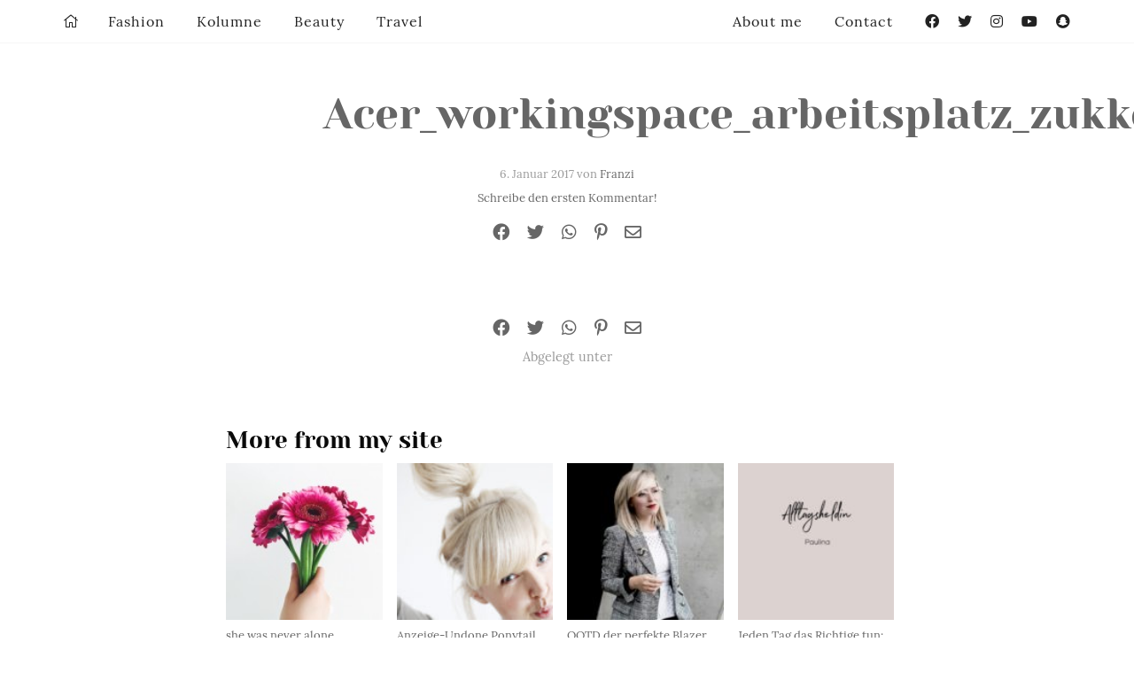

--- FILE ---
content_type: text/html; charset=UTF-8
request_url: https://zukkermaedchen.de/2017/01/5-blogging-working-spaces-der-perfekte-arbeitsplatz.html/acer_workingspace_arbeitsplatz_zukkerme_interieur/
body_size: 25219
content:
<!DOCTYPE html>
<!--[if IE 9]><html class="lt-ie10 no-js" lang="en" > <![endif]-->
<html class="no-js" lang="de" >
<head>
  <meta charset="utf-8">
  <meta http-equiv="X-UA-Compatible" content="IE=edge">
  <link rel="profile" href="http://gmpg.org/xfn/11" />
  <meta name="viewport" content="width=device-width">
  <meta name='robots' content='index, follow, max-image-preview:large, max-snippet:-1, max-video-preview:-1' />

	<!-- This site is optimized with the Yoast SEO plugin v24.9 - https://yoast.com/wordpress/plugins/seo/ -->
	<title>Acer_workingspace_arbeitsplatz_zukkerme_interieur - Zukkermädchen</title>
	<link rel="canonical" href="https://zukkermaedchen.de/2017/01/5-blogging-working-spaces-der-perfekte-arbeitsplatz.html/acer_workingspace_arbeitsplatz_zukkerme_interieur/" />
	<meta property="og:locale" content="de_DE" />
	<meta property="og:type" content="article" />
	<meta property="og:title" content="Acer_workingspace_arbeitsplatz_zukkerme_interieur - Zukkermädchen" />
	<meta property="og:url" content="https://zukkermaedchen.de/2017/01/5-blogging-working-spaces-der-perfekte-arbeitsplatz.html/acer_workingspace_arbeitsplatz_zukkerme_interieur/" />
	<meta property="og:site_name" content="Zukkermädchen" />
	<meta property="og:image" content="https://zukkermaedchen.de/2017/01/5-blogging-working-spaces-der-perfekte-arbeitsplatz.html/acer_workingspace_arbeitsplatz_zukkerme_interieur" />
	<meta property="og:image:width" content="3648" />
	<meta property="og:image:height" content="5472" />
	<meta property="og:image:type" content="image/jpeg" />
	<script type="application/ld+json" class="yoast-schema-graph">{"@context":"https://schema.org","@graph":[{"@type":"WebPage","@id":"https://zukkermaedchen.de/2017/01/5-blogging-working-spaces-der-perfekte-arbeitsplatz.html/acer_workingspace_arbeitsplatz_zukkerme_interieur/","url":"https://zukkermaedchen.de/2017/01/5-blogging-working-spaces-der-perfekte-arbeitsplatz.html/acer_workingspace_arbeitsplatz_zukkerme_interieur/","name":"Acer_workingspace_arbeitsplatz_zukkerme_interieur - Zukkermädchen","isPartOf":{"@id":"https://zukkermaedchen.de/#website"},"primaryImageOfPage":{"@id":"https://zukkermaedchen.de/2017/01/5-blogging-working-spaces-der-perfekte-arbeitsplatz.html/acer_workingspace_arbeitsplatz_zukkerme_interieur/#primaryimage"},"image":{"@id":"https://zukkermaedchen.de/2017/01/5-blogging-working-spaces-der-perfekte-arbeitsplatz.html/acer_workingspace_arbeitsplatz_zukkerme_interieur/#primaryimage"},"thumbnailUrl":"https://zukkermaedchen.de/wp-content/uploads/2017/01/Acer_workingspace_arbeitsplatz_zukkerme_interieur.jpg","datePublished":"2017-01-06T08:22:16+00:00","breadcrumb":{"@id":"https://zukkermaedchen.de/2017/01/5-blogging-working-spaces-der-perfekte-arbeitsplatz.html/acer_workingspace_arbeitsplatz_zukkerme_interieur/#breadcrumb"},"inLanguage":"de","potentialAction":[{"@type":"ReadAction","target":["https://zukkermaedchen.de/2017/01/5-blogging-working-spaces-der-perfekte-arbeitsplatz.html/acer_workingspace_arbeitsplatz_zukkerme_interieur/"]}]},{"@type":"ImageObject","inLanguage":"de","@id":"https://zukkermaedchen.de/2017/01/5-blogging-working-spaces-der-perfekte-arbeitsplatz.html/acer_workingspace_arbeitsplatz_zukkerme_interieur/#primaryimage","url":"https://zukkermaedchen.de/wp-content/uploads/2017/01/Acer_workingspace_arbeitsplatz_zukkerme_interieur.jpg","contentUrl":"https://zukkermaedchen.de/wp-content/uploads/2017/01/Acer_workingspace_arbeitsplatz_zukkerme_interieur.jpg","width":3648,"height":5472},{"@type":"BreadcrumbList","@id":"https://zukkermaedchen.de/2017/01/5-blogging-working-spaces-der-perfekte-arbeitsplatz.html/acer_workingspace_arbeitsplatz_zukkerme_interieur/#breadcrumb","itemListElement":[{"@type":"ListItem","position":1,"name":"5 Blogging Working Spaces // Der perfekte Arbeitsplatz","item":"https://zukkermaedchen.de/2017/01/5-blogging-working-spaces-der-perfekte-arbeitsplatz.html/"},{"@type":"ListItem","position":2,"name":"Acer_workingspace_arbeitsplatz_zukkerme_interieur"}]},{"@type":"WebSite","@id":"https://zukkermaedchen.de/#website","url":"https://zukkermaedchen.de/","name":"Zukkermädchen","description":"Mode-und Lifestyleblog","potentialAction":[{"@type":"SearchAction","target":{"@type":"EntryPoint","urlTemplate":"https://zukkermaedchen.de/?s={search_term_string}"},"query-input":{"@type":"PropertyValueSpecification","valueRequired":true,"valueName":"search_term_string"}}],"inLanguage":"de"}]}</script>
	<!-- / Yoast SEO plugin. -->


<link rel='dns-prefetch' href='//platform-api.sharethis.com' />
<link rel='dns-prefetch' href='//stats.wp.com' />

<link rel="alternate" type="application/rss+xml" title="Zukkermädchen &raquo; Acer_workingspace_arbeitsplatz_zukkerme_interieur-Kommentar-Feed" href="https://zukkermaedchen.de/2017/01/5-blogging-working-spaces-der-perfekte-arbeitsplatz.html/acer_workingspace_arbeitsplatz_zukkerme_interieur/feed/" />
<link rel="alternate" title="oEmbed (JSON)" type="application/json+oembed" href="https://zukkermaedchen.de/wp-json/oembed/1.0/embed?url=https%3A%2F%2Fzukkermaedchen.de%2F2017%2F01%2F5-blogging-working-spaces-der-perfekte-arbeitsplatz.html%2Facer_workingspace_arbeitsplatz_zukkerme_interieur%2F" />
<link rel="alternate" title="oEmbed (XML)" type="text/xml+oembed" href="https://zukkermaedchen.de/wp-json/oembed/1.0/embed?url=https%3A%2F%2Fzukkermaedchen.de%2F2017%2F01%2F5-blogging-working-spaces-der-perfekte-arbeitsplatz.html%2Facer_workingspace_arbeitsplatz_zukkerme_interieur%2F&#038;format=xml" />
<style id='wp-img-auto-sizes-contain-inline-css' type='text/css'>
img:is([sizes=auto i],[sizes^="auto," i]){contain-intrinsic-size:3000px 1500px}
/*# sourceURL=wp-img-auto-sizes-contain-inline-css */
</style>
<link rel='stylesheet' id='sbi_styles-css' href='https://zukkermaedchen.de/wp-content/plugins/instagram-feed/css/sbi-styles.min.css?ver=6.10.0' type='text/css' media='all' />
<style id='wp-block-library-inline-css' type='text/css'>
:root{--wp-block-synced-color:#7a00df;--wp-block-synced-color--rgb:122,0,223;--wp-bound-block-color:var(--wp-block-synced-color);--wp-editor-canvas-background:#ddd;--wp-admin-theme-color:#007cba;--wp-admin-theme-color--rgb:0,124,186;--wp-admin-theme-color-darker-10:#006ba1;--wp-admin-theme-color-darker-10--rgb:0,107,160.5;--wp-admin-theme-color-darker-20:#005a87;--wp-admin-theme-color-darker-20--rgb:0,90,135;--wp-admin-border-width-focus:2px}@media (min-resolution:192dpi){:root{--wp-admin-border-width-focus:1.5px}}.wp-element-button{cursor:pointer}:root .has-very-light-gray-background-color{background-color:#eee}:root .has-very-dark-gray-background-color{background-color:#313131}:root .has-very-light-gray-color{color:#eee}:root .has-very-dark-gray-color{color:#313131}:root .has-vivid-green-cyan-to-vivid-cyan-blue-gradient-background{background:linear-gradient(135deg,#00d084,#0693e3)}:root .has-purple-crush-gradient-background{background:linear-gradient(135deg,#34e2e4,#4721fb 50%,#ab1dfe)}:root .has-hazy-dawn-gradient-background{background:linear-gradient(135deg,#faaca8,#dad0ec)}:root .has-subdued-olive-gradient-background{background:linear-gradient(135deg,#fafae1,#67a671)}:root .has-atomic-cream-gradient-background{background:linear-gradient(135deg,#fdd79a,#004a59)}:root .has-nightshade-gradient-background{background:linear-gradient(135deg,#330968,#31cdcf)}:root .has-midnight-gradient-background{background:linear-gradient(135deg,#020381,#2874fc)}:root{--wp--preset--font-size--normal:16px;--wp--preset--font-size--huge:42px}.has-regular-font-size{font-size:1em}.has-larger-font-size{font-size:2.625em}.has-normal-font-size{font-size:var(--wp--preset--font-size--normal)}.has-huge-font-size{font-size:var(--wp--preset--font-size--huge)}.has-text-align-center{text-align:center}.has-text-align-left{text-align:left}.has-text-align-right{text-align:right}.has-fit-text{white-space:nowrap!important}#end-resizable-editor-section{display:none}.aligncenter{clear:both}.items-justified-left{justify-content:flex-start}.items-justified-center{justify-content:center}.items-justified-right{justify-content:flex-end}.items-justified-space-between{justify-content:space-between}.screen-reader-text{border:0;clip-path:inset(50%);height:1px;margin:-1px;overflow:hidden;padding:0;position:absolute;width:1px;word-wrap:normal!important}.screen-reader-text:focus{background-color:#ddd;clip-path:none;color:#444;display:block;font-size:1em;height:auto;left:5px;line-height:normal;padding:15px 23px 14px;text-decoration:none;top:5px;width:auto;z-index:100000}html :where(.has-border-color){border-style:solid}html :where([style*=border-top-color]){border-top-style:solid}html :where([style*=border-right-color]){border-right-style:solid}html :where([style*=border-bottom-color]){border-bottom-style:solid}html :where([style*=border-left-color]){border-left-style:solid}html :where([style*=border-width]){border-style:solid}html :where([style*=border-top-width]){border-top-style:solid}html :where([style*=border-right-width]){border-right-style:solid}html :where([style*=border-bottom-width]){border-bottom-style:solid}html :where([style*=border-left-width]){border-left-style:solid}html :where(img[class*=wp-image-]){height:auto;max-width:100%}:where(figure){margin:0 0 1em}html :where(.is-position-sticky){--wp-admin--admin-bar--position-offset:var(--wp-admin--admin-bar--height,0px)}@media screen and (max-width:600px){html :where(.is-position-sticky){--wp-admin--admin-bar--position-offset:0px}}

/*# sourceURL=wp-block-library-inline-css */
</style><style id='global-styles-inline-css' type='text/css'>
:root{--wp--preset--aspect-ratio--square: 1;--wp--preset--aspect-ratio--4-3: 4/3;--wp--preset--aspect-ratio--3-4: 3/4;--wp--preset--aspect-ratio--3-2: 3/2;--wp--preset--aspect-ratio--2-3: 2/3;--wp--preset--aspect-ratio--16-9: 16/9;--wp--preset--aspect-ratio--9-16: 9/16;--wp--preset--color--black: #000000;--wp--preset--color--cyan-bluish-gray: #abb8c3;--wp--preset--color--white: #ffffff;--wp--preset--color--pale-pink: #f78da7;--wp--preset--color--vivid-red: #cf2e2e;--wp--preset--color--luminous-vivid-orange: #ff6900;--wp--preset--color--luminous-vivid-amber: #fcb900;--wp--preset--color--light-green-cyan: #7bdcb5;--wp--preset--color--vivid-green-cyan: #00d084;--wp--preset--color--pale-cyan-blue: #8ed1fc;--wp--preset--color--vivid-cyan-blue: #0693e3;--wp--preset--color--vivid-purple: #9b51e0;--wp--preset--gradient--vivid-cyan-blue-to-vivid-purple: linear-gradient(135deg,rgb(6,147,227) 0%,rgb(155,81,224) 100%);--wp--preset--gradient--light-green-cyan-to-vivid-green-cyan: linear-gradient(135deg,rgb(122,220,180) 0%,rgb(0,208,130) 100%);--wp--preset--gradient--luminous-vivid-amber-to-luminous-vivid-orange: linear-gradient(135deg,rgb(252,185,0) 0%,rgb(255,105,0) 100%);--wp--preset--gradient--luminous-vivid-orange-to-vivid-red: linear-gradient(135deg,rgb(255,105,0) 0%,rgb(207,46,46) 100%);--wp--preset--gradient--very-light-gray-to-cyan-bluish-gray: linear-gradient(135deg,rgb(238,238,238) 0%,rgb(169,184,195) 100%);--wp--preset--gradient--cool-to-warm-spectrum: linear-gradient(135deg,rgb(74,234,220) 0%,rgb(151,120,209) 20%,rgb(207,42,186) 40%,rgb(238,44,130) 60%,rgb(251,105,98) 80%,rgb(254,248,76) 100%);--wp--preset--gradient--blush-light-purple: linear-gradient(135deg,rgb(255,206,236) 0%,rgb(152,150,240) 100%);--wp--preset--gradient--blush-bordeaux: linear-gradient(135deg,rgb(254,205,165) 0%,rgb(254,45,45) 50%,rgb(107,0,62) 100%);--wp--preset--gradient--luminous-dusk: linear-gradient(135deg,rgb(255,203,112) 0%,rgb(199,81,192) 50%,rgb(65,88,208) 100%);--wp--preset--gradient--pale-ocean: linear-gradient(135deg,rgb(255,245,203) 0%,rgb(182,227,212) 50%,rgb(51,167,181) 100%);--wp--preset--gradient--electric-grass: linear-gradient(135deg,rgb(202,248,128) 0%,rgb(113,206,126) 100%);--wp--preset--gradient--midnight: linear-gradient(135deg,rgb(2,3,129) 0%,rgb(40,116,252) 100%);--wp--preset--font-size--small: 13px;--wp--preset--font-size--medium: 20px;--wp--preset--font-size--large: 36px;--wp--preset--font-size--x-large: 42px;--wp--preset--spacing--20: 0.44rem;--wp--preset--spacing--30: 0.67rem;--wp--preset--spacing--40: 1rem;--wp--preset--spacing--50: 1.5rem;--wp--preset--spacing--60: 2.25rem;--wp--preset--spacing--70: 3.38rem;--wp--preset--spacing--80: 5.06rem;--wp--preset--shadow--natural: 6px 6px 9px rgba(0, 0, 0, 0.2);--wp--preset--shadow--deep: 12px 12px 50px rgba(0, 0, 0, 0.4);--wp--preset--shadow--sharp: 6px 6px 0px rgba(0, 0, 0, 0.2);--wp--preset--shadow--outlined: 6px 6px 0px -3px rgb(255, 255, 255), 6px 6px rgb(0, 0, 0);--wp--preset--shadow--crisp: 6px 6px 0px rgb(0, 0, 0);}:where(.is-layout-flex){gap: 0.5em;}:where(.is-layout-grid){gap: 0.5em;}body .is-layout-flex{display: flex;}.is-layout-flex{flex-wrap: wrap;align-items: center;}.is-layout-flex > :is(*, div){margin: 0;}body .is-layout-grid{display: grid;}.is-layout-grid > :is(*, div){margin: 0;}:where(.wp-block-columns.is-layout-flex){gap: 2em;}:where(.wp-block-columns.is-layout-grid){gap: 2em;}:where(.wp-block-post-template.is-layout-flex){gap: 1.25em;}:where(.wp-block-post-template.is-layout-grid){gap: 1.25em;}.has-black-color{color: var(--wp--preset--color--black) !important;}.has-cyan-bluish-gray-color{color: var(--wp--preset--color--cyan-bluish-gray) !important;}.has-white-color{color: var(--wp--preset--color--white) !important;}.has-pale-pink-color{color: var(--wp--preset--color--pale-pink) !important;}.has-vivid-red-color{color: var(--wp--preset--color--vivid-red) !important;}.has-luminous-vivid-orange-color{color: var(--wp--preset--color--luminous-vivid-orange) !important;}.has-luminous-vivid-amber-color{color: var(--wp--preset--color--luminous-vivid-amber) !important;}.has-light-green-cyan-color{color: var(--wp--preset--color--light-green-cyan) !important;}.has-vivid-green-cyan-color{color: var(--wp--preset--color--vivid-green-cyan) !important;}.has-pale-cyan-blue-color{color: var(--wp--preset--color--pale-cyan-blue) !important;}.has-vivid-cyan-blue-color{color: var(--wp--preset--color--vivid-cyan-blue) !important;}.has-vivid-purple-color{color: var(--wp--preset--color--vivid-purple) !important;}.has-black-background-color{background-color: var(--wp--preset--color--black) !important;}.has-cyan-bluish-gray-background-color{background-color: var(--wp--preset--color--cyan-bluish-gray) !important;}.has-white-background-color{background-color: var(--wp--preset--color--white) !important;}.has-pale-pink-background-color{background-color: var(--wp--preset--color--pale-pink) !important;}.has-vivid-red-background-color{background-color: var(--wp--preset--color--vivid-red) !important;}.has-luminous-vivid-orange-background-color{background-color: var(--wp--preset--color--luminous-vivid-orange) !important;}.has-luminous-vivid-amber-background-color{background-color: var(--wp--preset--color--luminous-vivid-amber) !important;}.has-light-green-cyan-background-color{background-color: var(--wp--preset--color--light-green-cyan) !important;}.has-vivid-green-cyan-background-color{background-color: var(--wp--preset--color--vivid-green-cyan) !important;}.has-pale-cyan-blue-background-color{background-color: var(--wp--preset--color--pale-cyan-blue) !important;}.has-vivid-cyan-blue-background-color{background-color: var(--wp--preset--color--vivid-cyan-blue) !important;}.has-vivid-purple-background-color{background-color: var(--wp--preset--color--vivid-purple) !important;}.has-black-border-color{border-color: var(--wp--preset--color--black) !important;}.has-cyan-bluish-gray-border-color{border-color: var(--wp--preset--color--cyan-bluish-gray) !important;}.has-white-border-color{border-color: var(--wp--preset--color--white) !important;}.has-pale-pink-border-color{border-color: var(--wp--preset--color--pale-pink) !important;}.has-vivid-red-border-color{border-color: var(--wp--preset--color--vivid-red) !important;}.has-luminous-vivid-orange-border-color{border-color: var(--wp--preset--color--luminous-vivid-orange) !important;}.has-luminous-vivid-amber-border-color{border-color: var(--wp--preset--color--luminous-vivid-amber) !important;}.has-light-green-cyan-border-color{border-color: var(--wp--preset--color--light-green-cyan) !important;}.has-vivid-green-cyan-border-color{border-color: var(--wp--preset--color--vivid-green-cyan) !important;}.has-pale-cyan-blue-border-color{border-color: var(--wp--preset--color--pale-cyan-blue) !important;}.has-vivid-cyan-blue-border-color{border-color: var(--wp--preset--color--vivid-cyan-blue) !important;}.has-vivid-purple-border-color{border-color: var(--wp--preset--color--vivid-purple) !important;}.has-vivid-cyan-blue-to-vivid-purple-gradient-background{background: var(--wp--preset--gradient--vivid-cyan-blue-to-vivid-purple) !important;}.has-light-green-cyan-to-vivid-green-cyan-gradient-background{background: var(--wp--preset--gradient--light-green-cyan-to-vivid-green-cyan) !important;}.has-luminous-vivid-amber-to-luminous-vivid-orange-gradient-background{background: var(--wp--preset--gradient--luminous-vivid-amber-to-luminous-vivid-orange) !important;}.has-luminous-vivid-orange-to-vivid-red-gradient-background{background: var(--wp--preset--gradient--luminous-vivid-orange-to-vivid-red) !important;}.has-very-light-gray-to-cyan-bluish-gray-gradient-background{background: var(--wp--preset--gradient--very-light-gray-to-cyan-bluish-gray) !important;}.has-cool-to-warm-spectrum-gradient-background{background: var(--wp--preset--gradient--cool-to-warm-spectrum) !important;}.has-blush-light-purple-gradient-background{background: var(--wp--preset--gradient--blush-light-purple) !important;}.has-blush-bordeaux-gradient-background{background: var(--wp--preset--gradient--blush-bordeaux) !important;}.has-luminous-dusk-gradient-background{background: var(--wp--preset--gradient--luminous-dusk) !important;}.has-pale-ocean-gradient-background{background: var(--wp--preset--gradient--pale-ocean) !important;}.has-electric-grass-gradient-background{background: var(--wp--preset--gradient--electric-grass) !important;}.has-midnight-gradient-background{background: var(--wp--preset--gradient--midnight) !important;}.has-small-font-size{font-size: var(--wp--preset--font-size--small) !important;}.has-medium-font-size{font-size: var(--wp--preset--font-size--medium) !important;}.has-large-font-size{font-size: var(--wp--preset--font-size--large) !important;}.has-x-large-font-size{font-size: var(--wp--preset--font-size--x-large) !important;}
/*# sourceURL=global-styles-inline-css */
</style>

<style id='classic-theme-styles-inline-css' type='text/css'>
/*! This file is auto-generated */
.wp-block-button__link{color:#fff;background-color:#32373c;border-radius:9999px;box-shadow:none;text-decoration:none;padding:calc(.667em + 2px) calc(1.333em + 2px);font-size:1.125em}.wp-block-file__button{background:#32373c;color:#fff;text-decoration:none}
/*# sourceURL=/wp-includes/css/classic-themes.min.css */
</style>
<link data-minify="1" rel='stylesheet' id='ohfuchs-live-css-css' href='https://zukkermaedchen.de/wp-content/cache/min/1/wp-content/themes/zukker-2020-by-ohfuchs/assets/dist/live.min.css?ver=1768422199' type='text/css' media='all' />
<link data-minify="1" rel='stylesheet' id='fontawesome-pro-5-all-css' href='https://zukkermaedchen.de/wp-content/cache/min/1/wp-content/plugins/ohfuchs-plugin-tools/resources/fontawesome-pro-5/css/all.min.css?ver=1768422199' type='text/css' media='all' />
<style id='akismet-widget-style-inline-css' type='text/css'>

			.a-stats {
				--akismet-color-mid-green: #357b49;
				--akismet-color-white: #fff;
				--akismet-color-light-grey: #f6f7f7;

				max-width: 350px;
				width: auto;
			}

			.a-stats * {
				all: unset;
				box-sizing: border-box;
			}

			.a-stats strong {
				font-weight: 600;
			}

			.a-stats a.a-stats__link,
			.a-stats a.a-stats__link:visited,
			.a-stats a.a-stats__link:active {
				background: var(--akismet-color-mid-green);
				border: none;
				box-shadow: none;
				border-radius: 8px;
				color: var(--akismet-color-white);
				cursor: pointer;
				display: block;
				font-family: -apple-system, BlinkMacSystemFont, 'Segoe UI', 'Roboto', 'Oxygen-Sans', 'Ubuntu', 'Cantarell', 'Helvetica Neue', sans-serif;
				font-weight: 500;
				padding: 12px;
				text-align: center;
				text-decoration: none;
				transition: all 0.2s ease;
			}

			/* Extra specificity to deal with TwentyTwentyOne focus style */
			.widget .a-stats a.a-stats__link:focus {
				background: var(--akismet-color-mid-green);
				color: var(--akismet-color-white);
				text-decoration: none;
			}

			.a-stats a.a-stats__link:hover {
				filter: brightness(110%);
				box-shadow: 0 4px 12px rgba(0, 0, 0, 0.06), 0 0 2px rgba(0, 0, 0, 0.16);
			}

			.a-stats .count {
				color: var(--akismet-color-white);
				display: block;
				font-size: 1.5em;
				line-height: 1.4;
				padding: 0 13px;
				white-space: nowrap;
			}
		
/*# sourceURL=akismet-widget-style-inline-css */
</style>
<link data-minify="1" rel='stylesheet' id='borlabs-cookie-custom-css' href='https://zukkermaedchen.de/wp-content/cache/min/1/wp-content/cache/borlabs-cookie/1/borlabs-cookie-1-de.css?ver=1768422199' type='text/css' media='all' />
<script type="text/javascript" src="https://zukkermaedchen.de/wp-content/plugins/jquery-manager/assets/js/jquery-3.5.1.min.js" id="jquery-core-js"></script>

<script type="text/javascript" id="ohfuchs-live-js-js-extra">
/* <![CDATA[ */
var ohfuchs = {"async":"https://zukkermaedchen.de/wp-content/themes/zukker-2020-by-ohfuchs/assets/dist/async.min.js?v=0.0.70","template_directory":"https://zukkermaedchen.de/wp-content/themes/zukker-2020-by-ohfuchs/","bloginfo":{"url":"https://zukkermaedchen.de"},"cond":{"is_single":true,"is_page":false,"is_singular":true,"is_home":false,"is_category":false,"is_archive":false,"is_search":false},"permalink":"https://zukkermaedchen.de/2017/01/5-blogging-working-spaces-der-perfekte-arbeitsplatz.html/acer_workingspace_arbeitsplatz_zukkerme_interieur/"};
//# sourceURL=ohfuchs-live-js-js-extra
/* ]]> */
</script>

<script data-no-optimize="1" data-no-minify="1" data-cfasync="false" nowprocket type="text/javascript" src="https://zukkermaedchen.de/wp-content/cache/borlabs-cookie/1/borlabs-cookie-config-de.json.js?ver=3.3.23-49" id="borlabs-cookie-config-js"></script>
<script data-no-optimize="1" data-no-minify="1" data-cfasync="false" nowprocket type="text/javascript" src="https://zukkermaedchen.de/wp-content/plugins/borlabs-cookie/assets/javascript/borlabs-cookie-prioritize.min.js?ver=3.3.23" id="borlabs-cookie-prioritize-js"></script>
<script data-borlabs-cookie-script-blocker-id='googleanalytics' type="text/template" data-borlabs-cookie-script-blocker-src="//platform-api.sharethis.com/js/sharethis.js#source=googleanalytics-wordpress#product=ga&amp;property=5950d8d6a17305001215ae12" id="googleanalytics-platform-sharethis-js"></script>
<link rel="https://api.w.org/" href="https://zukkermaedchen.de/wp-json/" /><link rel="alternate" title="JSON" type="application/json" href="https://zukkermaedchen.de/wp-json/wp/v2/media/24790" /><link rel="EditURI" type="application/rsd+xml" title="RSD" href="https://zukkermaedchen.de/xmlrpc.php?rsd" />
<meta name="generator" content="WordPress 6.9" />
<link rel='shortlink' href='https://zukkermaedchen.de/?p=24790' />
<style type="text/css"> html:not(.js) .js-required, html.js .noscript { display: none; }</style><script type="text/javascript">
	window._wp_rp_static_base_url = 'https://wprp.zemanta.com/static/';
	window._wp_rp_wp_ajax_url = "https://zukkermaedchen.de/wp-admin/admin-ajax.php";
	window._wp_rp_plugin_version = '3.6.4';
	window._wp_rp_post_id = '24790';
	window._wp_rp_num_rel_posts = '4';
	window._wp_rp_thumbnails = true;
	window._wp_rp_post_title = 'Acer_workingspace_arbeitsplatz_zukkerme_interieur';
	window._wp_rp_post_tags = [];
	window._wp_rp_promoted_content = true;
</script>
	<style>img#wpstats{display:none}</style>
		<script nowprocket data-borlabs-cookie-script-blocker-ignore>
if ('0' === '1' && ('0' === '1' || '1' === '1')) {
    window['gtag_enable_tcf_support'] = true;
}
window.dataLayer = window.dataLayer || [];
if (typeof gtag !== 'function') {
    function gtag() {
        dataLayer.push(arguments);
    }
}
gtag('set', 'developer_id.dYjRjMm', true);
if ('0' === '1' || '1' === '1') {
    if (window.BorlabsCookieGoogleConsentModeDefaultSet !== true) {
        let getCookieValue = function (name) {
            return document.cookie.match('(^|;)\\s*' + name + '\\s*=\\s*([^;]+)')?.pop() || '';
        };
        let cookieValue = getCookieValue('borlabs-cookie-gcs');
        let consentsFromCookie = {};
        if (cookieValue !== '') {
            consentsFromCookie = JSON.parse(decodeURIComponent(cookieValue));
        }
        let defaultValues = {
            'ad_storage': 'denied',
            'ad_user_data': 'denied',
            'ad_personalization': 'denied',
            'analytics_storage': 'denied',
            'functionality_storage': 'denied',
            'personalization_storage': 'denied',
            'security_storage': 'denied',
            'wait_for_update': 500,
        };
        gtag('consent', 'default', { ...defaultValues, ...consentsFromCookie });
    }
    window.BorlabsCookieGoogleConsentModeDefaultSet = true;
    let borlabsCookieConsentChangeHandler = function () {
        window.dataLayer = window.dataLayer || [];
        if (typeof gtag !== 'function') { function gtag(){dataLayer.push(arguments);} }

        let getCookieValue = function (name) {
            return document.cookie.match('(^|;)\\s*' + name + '\\s*=\\s*([^;]+)')?.pop() || '';
        };
        let cookieValue = getCookieValue('borlabs-cookie-gcs');
        let consentsFromCookie = {};
        if (cookieValue !== '') {
            consentsFromCookie = JSON.parse(decodeURIComponent(cookieValue));
        }

        consentsFromCookie.analytics_storage = BorlabsCookie.Consents.hasConsent('google-analytics') ? 'granted' : 'denied';

        BorlabsCookie.CookieLibrary.setCookie(
            'borlabs-cookie-gcs',
            JSON.stringify(consentsFromCookie),
            BorlabsCookie.Settings.automaticCookieDomainAndPath.value ? '' : BorlabsCookie.Settings.cookieDomain.value,
            BorlabsCookie.Settings.cookiePath.value,
            BorlabsCookie.Cookie.getPluginCookie().expires,
            BorlabsCookie.Settings.cookieSecure.value,
            BorlabsCookie.Settings.cookieSameSite.value
        );
    }
    document.addEventListener('borlabs-cookie-consent-saved', borlabsCookieConsentChangeHandler);
    document.addEventListener('borlabs-cookie-handle-unblock', borlabsCookieConsentChangeHandler);
}
if ('0' === '1') {
    gtag("js", new Date());
    gtag("config", "UA-54290674-1", {"anonymize_ip": true});

    (function (w, d, s, i) {
        var f = d.getElementsByTagName(s)[0],
            j = d.createElement(s);
        j.async = true;
        j.src =
            "https://www.googletagmanager.com/gtag/js?id=" + i;
        f.parentNode.insertBefore(j, f);
    })(window, document, "script", "UA-54290674-1");
}
</script><script nowprocket>
if('%%consentMode%%' === '1') {
    window.dataLayer = window.dataLayer || [];
    function gtag(){dataLayer.push(arguments);}
    gtag('consent', 'default', {
       'ad_storage': 'denied',
       'analytics_storage': 'denied'
    });
    gtag("js", new Date());

    gtag("config", "%%trackingId%%", { "anonymize_ip": true });

    (function (w, d, s, i) {
    var f = d.getElementsByTagName(s)[0],
        j = d.createElement(s);
    j.async = true;
    j.src =
        "https://www.googletagmanager.com/gtag/js?id=" + i;
    f.parentNode.insertBefore(j, f);
    })(window, document, "script", "%%trackingId%%");
}
</script><script>
(function() {
	(function (i, s, o, g, r, a, m) {
		i['GoogleAnalyticsObject'] = r;
		i[r] = i[r] || function () {
				(i[r].q = i[r].q || []).push(arguments)
			}, i[r].l = 1 * new Date();
		a = s.createElement(o),
			m = s.getElementsByTagName(o)[0];
		a.async = 1;
		a.src = g;
		m.parentNode.insertBefore(a, m)
	})(window, document, 'script', 'https://google-analytics.com/analytics.js', 'ga');

	ga('create', 'UA-54290674-1', 'auto');
			ga('send', 'pageview');
	})();
</script>
<noscript><style id="rocket-lazyload-nojs-css">.rll-youtube-player, [data-lazy-src]{display:none !important;}</style></noscript><meta name="generator" content="WP Rocket 3.18.3" data-wpr-features="wpr_defer_js wpr_minify_concatenate_js wpr_lazyload_images wpr_lazyload_iframes wpr_minify_css wpr_desktop" /></head>
<body class="attachment wp-singular attachment-template-default single single-attachment postid-24790 attachmentid-24790 attachment-jpeg wp-theme-zukker-2020-by-ohfuchs">
  <div data-rocket-location-hash="6d6cce80f0b8fb04f2ac8e4f022d4bb2" class="show-for-large" id="nl-placeholder"></div>
  <div data-rocket-location-hash="39401061640890b208523d310ccedfe4" id="sb-site">
	<main data-rocket-location-hash="03a5482733aad92b74d6adba3e1e0d92">

		<div data-rocket-location-hash="4b8163383255ee3ec6fa930a20790988" class="grid-x">

			<div class="cell">
				<section class="main pt pb the-post" id="sidebar-anchor">

  <article class="the-article mb post-24790 attachment type-attachment status-inherit hentry -o-portrait" itemscope="" itemtype="http://schema.org/BlogPosting">

    <meta itemprop="datePublished" content="2017-01-06">
    <meta itemprop="dateCreated" content="2017-01-06">
        <meta itemprop="url" content="https://zukkermaedchen.de/2017/01/5-blogging-working-spaces-der-perfekte-arbeitsplatz.html/acer_workingspace_arbeitsplatz_zukkerme_interieur/">
    <span itemprop="author" itemscope="" itemtype="http://schema.org/Person">
      <meta itemprop="name" content="Franzi">
    </span>

    <header class="slim text-center">

      
        
        
      

      <h1 itemprop="name headline">
        <a href="https://zukkermaedchen.de/2017/01/5-blogging-working-spaces-der-perfekte-arbeitsplatz.html/acer_workingspace_arbeitsplatz_zukkerme_interieur/" rel="bookmark" title="Acer_workingspace_arbeitsplatz_zukkerme_interieur">Acer_workingspace_arbeitsplatz_zukkerme_interieur</a>
      </h1>


      
        <div class="meta small">

          <p>6. Januar 2017 von <a href="https://zukkermaedchen.de/author/franzi/" title="Beiträge von Franzi" rel="author">Franzi</a></p>

                      <p>              <a href="#respond">Schreibe den ersten Kommentar!</a>
          
        </div>



        <div class="share-bar text-center">
  <div class="grid-x">
    <div class="cell">
      <a data-ohfuchs-share="facebook" data-ohfuchs-share-url="https://zukkermaedchen.de/2017/01/5-blogging-working-spaces-der-perfekte-arbeitsplatz.html/acer_workingspace_arbeitsplatz_zukkerme_interieur/">
        <i class="fab fa-facebook"></i>
      </a>
      <a data-ohfuchs-share="twitter" data-ohfuchs-share-url="https://zukkermaedchen.de/2017/01/5-blogging-working-spaces-der-perfekte-arbeitsplatz.html/acer_workingspace_arbeitsplatz_zukkerme_interieur/">
        <i class="fab fa-twitter"></i>
      </a>
      <a data-ohfuchs-share="whatsapp" data-ohfuchs-share-url="https://zukkermaedchen.de/2017/01/5-blogging-working-spaces-der-perfekte-arbeitsplatz.html/acer_workingspace_arbeitsplatz_zukkerme_interieur/">
        <i class="fab fa-whatsapp"></i>
      </a>
      <a data-ohfuchs-share="pinterest" data-ohfuchs-share-url="https://zukkermaedchen.de/2017/01/5-blogging-working-spaces-der-perfekte-arbeitsplatz.html/acer_workingspace_arbeitsplatz_zukkerme_interieur/">
        <i class="fab fa-pinterest-p"></i>
      </a>
      <a href="mailto:?body=https://zukkermaedchen.de/2017/01/5-blogging-working-spaces-der-perfekte-arbeitsplatz.html/acer_workingspace_arbeitsplatz_zukkerme_interieur/">
        <i class="far fa-envelope"></i>
      </a>
    </div>
  </div>
</div>
      

    </header>


    <div class="mt mb">
      <section class="grid-container post_new entry" role="content"  itemprop="articleBody">
  <div class="grid-x">
    </div>
</section>
    </div>


    <footer class="slim text-center">

      
        <div class="share-bar text-center">
  <div class="grid-x">
    <div class="cell">
      <a data-ohfuchs-share="facebook" data-ohfuchs-share-url="https://zukkermaedchen.de/2017/01/5-blogging-working-spaces-der-perfekte-arbeitsplatz.html/acer_workingspace_arbeitsplatz_zukkerme_interieur/">
        <i class="fab fa-facebook"></i>
      </a>
      <a data-ohfuchs-share="twitter" data-ohfuchs-share-url="https://zukkermaedchen.de/2017/01/5-blogging-working-spaces-der-perfekte-arbeitsplatz.html/acer_workingspace_arbeitsplatz_zukkerme_interieur/">
        <i class="fab fa-twitter"></i>
      </a>
      <a data-ohfuchs-share="whatsapp" data-ohfuchs-share-url="https://zukkermaedchen.de/2017/01/5-blogging-working-spaces-der-perfekte-arbeitsplatz.html/acer_workingspace_arbeitsplatz_zukkerme_interieur/">
        <i class="fab fa-whatsapp"></i>
      </a>
      <a data-ohfuchs-share="pinterest" data-ohfuchs-share-url="https://zukkermaedchen.de/2017/01/5-blogging-working-spaces-der-perfekte-arbeitsplatz.html/acer_workingspace_arbeitsplatz_zukkerme_interieur/">
        <i class="fab fa-pinterest-p"></i>
      </a>
      <a href="mailto:?body=https://zukkermaedchen.de/2017/01/5-blogging-working-spaces-der-perfekte-arbeitsplatz.html/acer_workingspace_arbeitsplatz_zukkerme_interieur/">
        <i class="far fa-envelope"></i>
      </a>
    </div>
  </div>
</div>
        <p class="postmetadata sub-text">Abgelegt unter   </p>

      
    </footer>


  </article>

  <section class="after-post pb pt grid-container">
  <div class="grid-x grid-margin-x grid-margin-y align-center">
    <div class="cell large-8">
      <div class="related-posts-wrap">
        
<div class="wp_rp_wrap  wp_rp_vertical_m" id="wp_rp_first"><div class="wp_rp_content"><h3 class="related_post_title">More from my site</h3><ul class="related_post wp_rp"><li data-position="0" data-poid="in-16053" data-post-type="none" ><a href="https://zukkermaedchen.de/2015/07/she-was-never-alone.html/" class="wp_rp_thumbnail"><img src="data:image/svg+xml,%3Csvg%20xmlns='http://www.w3.org/2000/svg'%20viewBox='0%200%20150%20150'%3E%3C/svg%3E" alt="she was never alone" width="150" height="150" data-lazy-src="https://zukkermaedchen.de/wp-content/uploads/2015/07/She-was-never-alone-150x150.jpg" /><noscript><img src="https://zukkermaedchen.de/wp-content/uploads/2015/07/She-was-never-alone-150x150.jpg" alt="she was never alone" width="150" height="150" /></noscript></a><a href="https://zukkermaedchen.de/2015/07/she-was-never-alone.html/" class="wp_rp_title">she was never alone</a></li><li data-position="1" data-poid="in-5738" data-post-type="none" ><a href="https://zukkermaedchen.de/2014/05/undone-ponytail.html/" class="wp_rp_thumbnail"><img src="data:image/svg+xml,%3Csvg%20xmlns='http://www.w3.org/2000/svg'%20viewBox='0%200%20150%20150'%3E%3C/svg%3E" alt="Anzeige-Undone Ponytail" width="150" height="150" data-lazy-src="https://zukkermaedchen.de/wp-content/uploads/2014/05/undone-ponytail_3-150x150.jpg" /><noscript><img src="https://zukkermaedchen.de/wp-content/uploads/2014/05/undone-ponytail_3-150x150.jpg" alt="Anzeige-Undone Ponytail" width="150" height="150" /></noscript></a><a href="https://zukkermaedchen.de/2014/05/undone-ponytail.html/" class="wp_rp_title">Anzeige-Undone Ponytail</a></li><li data-position="2" data-poid="in-27260" data-post-type="none" ><a href="https://zukkermaedchen.de/2017/08/ootd-der-perfekte-blazer.html/" class="wp_rp_thumbnail"><img src="data:image/svg+xml,%3Csvg%20xmlns='http://www.w3.org/2000/svg'%20viewBox='0%200%20150%20150'%3E%3C/svg%3E" alt="OOTD der perfekte Blazer" width="150" height="150" data-lazy-src="https://zukkermaedchen.de/wp-content/uploads/2017/08/zara-blazer-hm-pants-rote-lippen_1-150x150.jpg" /><noscript><img src="https://zukkermaedchen.de/wp-content/uploads/2017/08/zara-blazer-hm-pants-rote-lippen_1-150x150.jpg" alt="OOTD der perfekte Blazer" width="150" height="150" /></noscript></a><a href="https://zukkermaedchen.de/2017/08/ootd-der-perfekte-blazer.html/" class="wp_rp_title">OOTD der perfekte Blazer</a></li><li data-position="3" data-poid="in-36661" data-post-type="none" ><a href="https://zukkermaedchen.de/2020/04/jeden-tag-das-richtige-tun-unsere-helden-im-alltag-nr-2.html/" class="wp_rp_thumbnail"><img src="data:image/svg+xml,%3Csvg%20xmlns='http://www.w3.org/2000/svg'%20viewBox='0%200%20150%20150'%3E%3C/svg%3E" alt="Jeden Tag das Richtige tun: Unsere Helden im Alltag Nr.2" width="150" height="150" data-lazy-src="https://zukkermaedchen.de/wp-content/uploads/2020/04/heldin-deutschland-praxis-coronavirus_2-Kopie-150x150.jpg" /><noscript><img src="https://zukkermaedchen.de/wp-content/uploads/2020/04/heldin-deutschland-praxis-coronavirus_2-Kopie-150x150.jpg" alt="Jeden Tag das Richtige tun: Unsere Helden im Alltag Nr.2" width="150" height="150" /></noscript></a><a href="https://zukkermaedchen.de/2020/04/jeden-tag-das-richtige-tun-unsere-helden-im-alltag-nr-2.html/" class="wp_rp_title">Jeden Tag das Richtige tun: Unsere Helden im Alltag Nr.2</a></li></ul></div></div>
      </div>
    </div>
      </div>
</section>


  <section class="comments-section slim">
	<div class="the-comments">

	<h1 class="text-center mt mb">Kommentare</h1>


				<p class="text-center sub-text"><small>Schreibe den ersten Kommentar!</small></p>
	

</div>		<div class="the-response mb mt p" id="respond">

		<div id="cancel-comment-reply">
			<small><a rel="nofollow" id="cancel-comment-reply-link" href="/2017/01/5-blogging-working-spaces-der-perfekte-arbeitsplatz.html/acer_workingspace_arbeitsplatz_zukkerme_interieur/#respond" style="display:none;">Hier klicken, um die Antwort abzubrechen.</a></small>
		</div>

		
							<div id="respond" class="comment-respond">
		<h3 id="reply-title" class="comment-reply-title">Schreibe einen Kommentar <small><a rel="nofollow" id="cancel-comment-reply-link" href="/2017/01/5-blogging-working-spaces-der-perfekte-arbeitsplatz.html/acer_workingspace_arbeitsplatz_zukkerme_interieur/#respond" style="display:none;">Antwort abbrechen</a></small></h3><form action="https://zukkermaedchen.de/wp-comments-post.php" method="post" id="commentform" class="comment-form"><p class="comment-notes"><span id="email-notes">Deine E-Mail-Adresse wird nicht veröffentlicht.</span> <span class="required-field-message">Erforderliche Felder sind mit <span class="required">*</span> markiert</span></p><p class="comment-form-comment"><textarea autocomplete="new-password"  id="c08a1a06c7"  name="c08a1a06c7"   placeholder="Dein Kommentar *" cols="45" rows="8" maxlength="65525" aria-required="true" required="required"></textarea><textarea id="comment" aria-label="hp-comment" aria-hidden="true" name="comment" autocomplete="new-password" style="padding:0 !important;clip:rect(1px, 1px, 1px, 1px) !important;position:absolute !important;white-space:nowrap !important;height:1px !important;width:1px !important;overflow:hidden !important;" tabindex="-1"></textarea><script data-noptimize>document.getElementById("comment").setAttribute( "id", "a45572d99d4d8c895f2eae27be6ebdf7" );document.getElementById("c08a1a06c7").setAttribute( "id", "comment" );</script></p><p class="comment-form-author"><input id="author" name="author" type="text" placeholder="Name*" value="" size="30" maxlength="245" /></p>
<p class="comment-form-email"><input id="email" name="email" type="email" placeholder="E-Mail-Adresse" value="" size="30" maxlength="100" aria-describedby="email-notes" /></p>
<p class="comment-form-url"><input id="url" name="url" type="url"  placeholder="Website"  value="" size="30" maxlength="200" /></p>
<div role="note" class="comment-form-policy-top-copy" style="font-size:80%"><p><span style="color: #000000; font-family: 'Source Sans Pro', 'Helvetica Neue', Helvetica, Roboto, Arial, sans-serif; font-size: 14px;">Mit der Nutzung dieses Formulares erklärst du dich mit der Speicherung und Verarbeitung deiner Daten (Name und Email Adresse) durch diese Website einverstanden. Mehr dazu findest du in meiner </span><a style="box-sizing: inherit; color: #d7b780; text-decoration-line: none; line-height: inherit; cursor: pointer; transition: color 200ms ease 0s; font-family: 'Source Sans Pro', 'Helvetica Neue', Helvetica, Roboto, Arial, sans-serif; font-size: 14px;" title="Datenschutz" href="https://zukkermaedchen.de/datenschutz" target="_Blank">Datenschutzerklärung</a><span style="color: #000000; font-family: 'Source Sans Pro', 'Helvetica Neue', Helvetica, Roboto, Arial, sans-serif; font-size: 14px;">.</span></p>
</div>
<p class="comment-form-policy">
            <label for="policy" style="display:block !important">
                <input id="policy" name="policy" value="policy-key" class="comment-form-policy__input" type="checkbox" style="width:auto; margin-right:7px;" aria-required="true">Ich habe die <a
			href="https://zukkermaedchen.de/datenschutz/"
			target="_blank"
			rel="nofollow"
			class="comment-form-policy__see-more-link">Datenschutzerklärung
		</a> gelesen und akzeptiert.<span class="comment-form-policy__required required"> *</span>
            </label>
        </p>
<p class="form-submit"><input name="submit" type="submit" id="submit" class="submit" value="Kommentar abschicken" /> <input type='hidden' name='comment_post_ID' value='24790' id='comment_post_ID' />
<input type='hidden' name='comment_parent' id='comment_parent' value='0' />
</p><p style="display: none;"><input type="hidden" id="akismet_comment_nonce" name="akismet_comment_nonce" value="258b22e74d" /></p><p style="display: none !important;" class="akismet-fields-container" data-prefix="ak_"><label>&#916;<textarea name="ak_hp_textarea" cols="45" rows="8" maxlength="100"></textarea></label><input type="hidden" id="ak_js_1" name="ak_js" value="99"/></p></form>	</div><!-- #respond -->
			
	</div>
</section>
</section>			</div>

		</div>

	</main>


<footer data-rocket-location-hash="7db284f4fdfcf401fcd7257cc154589b" class="main">


  <div data-rocket-location-hash="317da610cda530ed812c283e9b2fd8fb" class="grid-container">

    <div class="grid-x mt mb grid-padding-x grid-padding-y search-and-follow align-center align-middle">

      <div class="cell  medium-4 ">

        <form action="https://zukkermaedchen.de">

          <input id="search" type="search" name="s" value="" placeholder="Suchst du etwas?" />

        </form>

      </div>

      <div class="cell small-12 large-8 ">
        <div class="menu-menue-footer-container"><ul id="footer-social" class="menu"><li id="menu-item-25143" class="menu-item menu-item-type-custom menu-item-object-custom --iconic --title menu-item-25143"><a target="_blank" href="https://www.facebook.com/zukkerme/"><i class="fa-facebook-f fab"></i>Facebook</a></li>
<li id="menu-item-25144" class="menu-item menu-item-type-custom menu-item-object-custom --iconic --title menu-item-25144"><a target="_blank" href="https://twitter.com/zukkermeBlog"><i class="fa-twitter fab"></i>Twitter</a></li>
<li id="menu-item-25145" class="menu-item menu-item-type-custom menu-item-object-custom --iconic --title menu-item-25145"><a target="_blank" href="https://www.bloglovin.com/blogs/zukkermadchen-10410371"><i class="fa-bold fas"></i>Bloglovin&#8216;</a></li>
<li id="menu-item-25146" class="menu-item menu-item-type-custom menu-item-object-custom --iconic --title menu-item-25146"><a target="_blank" href="/feed/"><i class="fa-rss fas"></i>RSS Feed</a></li>
</ul></div>      </div>

    </div>

  </div>



  <section data-rocket-location-hash="d4d99cadb920a67b01b90392f41de492" id="footer-instagram" class="mt mb">

    
<div id="sb_instagram"  class="sbi sbi_mob_col_1 sbi_tab_col_2 sbi_col_4" style="background-color: rgb(255,255,255); width: 100%;"	 data-feedid="sbi_17841401864680064#16"  data-res="auto" data-cols="4" data-colsmobile="1" data-colstablet="2" data-num="16" data-nummobile="" data-item-padding=""	 data-shortcode-atts="{&quot;num&quot;:&quot;16&quot;,&quot;cachetime&quot;:30}"  data-postid="24790" data-locatornonce="c3db3a0769" data-imageaspectratio="1:1" data-sbi-flags="favorLocal,gdpr">
	
	<div id="sbi_images" >
		<div class="sbi_item sbi_type_carousel sbi_new sbi_transition"
	id="sbi_17877838080245005" data-date="1750588121">
	<div class="sbi_photo_wrap">
		<a class="sbi_photo" href="https://www.instagram.com/p/DLMyGU_M1Ct/" target="_blank" rel="noopener nofollow"
			data-full-res="https://scontent-fra5-2.cdninstagram.com/v/t51.75761-15/509657476_18510643909062157_4711190364604025091_n.jpg?stp=dst-jpg_e35_tt6&#038;_nc_cat=107&#038;ccb=1-7&#038;_nc_sid=18de74&#038;_nc_ohc=A7oxBS2U-y4Q7kNvwHqqPFP&#038;_nc_oc=AdnDntVQiGt0oCYYBHU4oM146GVTdNGbqCsqNuf67IAtnsKKZuMQW7rx0PJo8MepEPo&#038;_nc_zt=23&#038;_nc_ht=scontent-fra5-2.cdninstagram.com&#038;edm=ANo9K5cEAAAA&#038;_nc_gid=qk7rNN-5B-YWLshZ1lI7zA&#038;oh=00_AfOdENv1etupyAMp6XRrW2E2K8sn246U6oq1irKTCScTZA&#038;oe=685DC3D6"
			data-img-src-set="{&quot;d&quot;:&quot;https:\/\/scontent-fra5-2.cdninstagram.com\/v\/t51.75761-15\/509657476_18510643909062157_4711190364604025091_n.jpg?stp=dst-jpg_e35_tt6&amp;_nc_cat=107&amp;ccb=1-7&amp;_nc_sid=18de74&amp;_nc_ohc=A7oxBS2U-y4Q7kNvwHqqPFP&amp;_nc_oc=AdnDntVQiGt0oCYYBHU4oM146GVTdNGbqCsqNuf67IAtnsKKZuMQW7rx0PJo8MepEPo&amp;_nc_zt=23&amp;_nc_ht=scontent-fra5-2.cdninstagram.com&amp;edm=ANo9K5cEAAAA&amp;_nc_gid=qk7rNN-5B-YWLshZ1lI7zA&amp;oh=00_AfOdENv1etupyAMp6XRrW2E2K8sn246U6oq1irKTCScTZA&amp;oe=685DC3D6&quot;,&quot;150&quot;:&quot;https:\/\/scontent-fra5-2.cdninstagram.com\/v\/t51.75761-15\/509657476_18510643909062157_4711190364604025091_n.jpg?stp=dst-jpg_e35_tt6&amp;_nc_cat=107&amp;ccb=1-7&amp;_nc_sid=18de74&amp;_nc_ohc=A7oxBS2U-y4Q7kNvwHqqPFP&amp;_nc_oc=AdnDntVQiGt0oCYYBHU4oM146GVTdNGbqCsqNuf67IAtnsKKZuMQW7rx0PJo8MepEPo&amp;_nc_zt=23&amp;_nc_ht=scontent-fra5-2.cdninstagram.com&amp;edm=ANo9K5cEAAAA&amp;_nc_gid=qk7rNN-5B-YWLshZ1lI7zA&amp;oh=00_AfOdENv1etupyAMp6XRrW2E2K8sn246U6oq1irKTCScTZA&amp;oe=685DC3D6&quot;,&quot;320&quot;:&quot;https:\/\/scontent-fra5-2.cdninstagram.com\/v\/t51.75761-15\/509657476_18510643909062157_4711190364604025091_n.jpg?stp=dst-jpg_e35_tt6&amp;_nc_cat=107&amp;ccb=1-7&amp;_nc_sid=18de74&amp;_nc_ohc=A7oxBS2U-y4Q7kNvwHqqPFP&amp;_nc_oc=AdnDntVQiGt0oCYYBHU4oM146GVTdNGbqCsqNuf67IAtnsKKZuMQW7rx0PJo8MepEPo&amp;_nc_zt=23&amp;_nc_ht=scontent-fra5-2.cdninstagram.com&amp;edm=ANo9K5cEAAAA&amp;_nc_gid=qk7rNN-5B-YWLshZ1lI7zA&amp;oh=00_AfOdENv1etupyAMp6XRrW2E2K8sn246U6oq1irKTCScTZA&amp;oe=685DC3D6&quot;,&quot;640&quot;:&quot;https:\/\/scontent-fra5-2.cdninstagram.com\/v\/t51.75761-15\/509657476_18510643909062157_4711190364604025091_n.jpg?stp=dst-jpg_e35_tt6&amp;_nc_cat=107&amp;ccb=1-7&amp;_nc_sid=18de74&amp;_nc_ohc=A7oxBS2U-y4Q7kNvwHqqPFP&amp;_nc_oc=AdnDntVQiGt0oCYYBHU4oM146GVTdNGbqCsqNuf67IAtnsKKZuMQW7rx0PJo8MepEPo&amp;_nc_zt=23&amp;_nc_ht=scontent-fra5-2.cdninstagram.com&amp;edm=ANo9K5cEAAAA&amp;_nc_gid=qk7rNN-5B-YWLshZ1lI7zA&amp;oh=00_AfOdENv1etupyAMp6XRrW2E2K8sn246U6oq1irKTCScTZA&amp;oe=685DC3D6&quot;}">
			<span class="sbi-screenreader">It’s okay to slow down.
Ich bin zu oft gefangen in</span>
			<svg class="svg-inline--fa fa-clone fa-w-16 sbi_lightbox_carousel_icon" aria-hidden="true" aria-label="Clone" data-fa-proƒcessed="" data-prefix="far" data-icon="clone" role="img" xmlns="http://www.w3.org/2000/svg" viewBox="0 0 512 512">
                    <path fill="currentColor" d="M464 0H144c-26.51 0-48 21.49-48 48v48H48c-26.51 0-48 21.49-48 48v320c0 26.51 21.49 48 48 48h320c26.51 0 48-21.49 48-48v-48h48c26.51 0 48-21.49 48-48V48c0-26.51-21.49-48-48-48zM362 464H54a6 6 0 0 1-6-6V150a6 6 0 0 1 6-6h42v224c0 26.51 21.49 48 48 48h224v42a6 6 0 0 1-6 6zm96-96H150a6 6 0 0 1-6-6V54a6 6 0 0 1 6-6h308a6 6 0 0 1 6 6v308a6 6 0 0 1-6 6z"></path>
                </svg>						<img src="data:image/svg+xml,%3Csvg%20xmlns='http://www.w3.org/2000/svg'%20viewBox='0%200%200%200'%3E%3C/svg%3E" alt="It’s okay to slow down.
Ich bin zu oft gefangen in der „Du musst das doch schaffen“-Schiene.
Zu oft will ich mehr, als ich sollte – und nehme mir zu wenig Zeit, um loszulassen und zu genießen.

Nicht, weil ich nicht die Möglichkeiten habe – nein, schlichtweg weil ich glaube, ich muss dranbleiben.
Als würde ich verschwinden, wenn ich mal langsam mache.

Aber langsam lerne ich:
Ich verschwinde nicht in der Ruhe.
Ich verliere mich nicht, wenn ich loslasse.
Ich finde mich – ganz leise, ohne Leistung.

Und das darf reichen. ♥️
Achtet auf euch – das ist eure Aufgabe.

#selfcare #clamdown #relaxing #selfcare" aria-hidden="true" data-lazy-src="https://zukkermaedchen.de/wp-content/plugins/instagram-feed/img/placeholder.png"><noscript><img src="https://zukkermaedchen.de/wp-content/plugins/instagram-feed/img/placeholder.png" alt="It’s okay to slow down.
Ich bin zu oft gefangen in der „Du musst das doch schaffen“-Schiene.
Zu oft will ich mehr, als ich sollte – und nehme mir zu wenig Zeit, um loszulassen und zu genießen.

Nicht, weil ich nicht die Möglichkeiten habe – nein, schlichtweg weil ich glaube, ich muss dranbleiben.
Als würde ich verschwinden, wenn ich mal langsam mache.

Aber langsam lerne ich:
Ich verschwinde nicht in der Ruhe.
Ich verliere mich nicht, wenn ich loslasse.
Ich finde mich – ganz leise, ohne Leistung.

Und das darf reichen. ♥️
Achtet auf euch – das ist eure Aufgabe.

#selfcare #clamdown #relaxing #selfcare" aria-hidden="true"></noscript>
		</a>
	</div>
</div><div class="sbi_item sbi_type_carousel sbi_new sbi_transition"
	id="sbi_17976905927728680" data-date="1750406019">
	<div class="sbi_photo_wrap">
		<a class="sbi_photo" href="https://www.instagram.com/p/DLHWxERMa7R/" target="_blank" rel="noopener nofollow"
			data-full-res="https://scontent-fra3-2.cdninstagram.com/v/t51.75761-15/503493667_18510241159062157_2265039350781384774_n.jpg?stp=dst-jpg_e35_tt6&#038;_nc_cat=111&#038;ccb=1-7&#038;_nc_sid=18de74&#038;_nc_ohc=ez3-LQbiud0Q7kNvwFiFy4j&#038;_nc_oc=AdmN0DYN6IkodFAvgyoipKmz6WK4auYGxT3iR68BBgegtOjOMlQHY19v1ZINv1Uqh2U&#038;_nc_zt=23&#038;_nc_ht=scontent-fra3-2.cdninstagram.com&#038;edm=ANo9K5cEAAAA&#038;_nc_gid=qk7rNN-5B-YWLshZ1lI7zA&#038;oh=00_AfOuO_HmIk-73hnjZUbvuxu9M6zoRANFXIZx2Tz6N2Re8g&#038;oe=685DBDA7"
			data-img-src-set="{&quot;d&quot;:&quot;https:\/\/scontent-fra3-2.cdninstagram.com\/v\/t51.75761-15\/503493667_18510241159062157_2265039350781384774_n.jpg?stp=dst-jpg_e35_tt6&amp;_nc_cat=111&amp;ccb=1-7&amp;_nc_sid=18de74&amp;_nc_ohc=ez3-LQbiud0Q7kNvwFiFy4j&amp;_nc_oc=AdmN0DYN6IkodFAvgyoipKmz6WK4auYGxT3iR68BBgegtOjOMlQHY19v1ZINv1Uqh2U&amp;_nc_zt=23&amp;_nc_ht=scontent-fra3-2.cdninstagram.com&amp;edm=ANo9K5cEAAAA&amp;_nc_gid=qk7rNN-5B-YWLshZ1lI7zA&amp;oh=00_AfOuO_HmIk-73hnjZUbvuxu9M6zoRANFXIZx2Tz6N2Re8g&amp;oe=685DBDA7&quot;,&quot;150&quot;:&quot;https:\/\/scontent-fra3-2.cdninstagram.com\/v\/t51.75761-15\/503493667_18510241159062157_2265039350781384774_n.jpg?stp=dst-jpg_e35_tt6&amp;_nc_cat=111&amp;ccb=1-7&amp;_nc_sid=18de74&amp;_nc_ohc=ez3-LQbiud0Q7kNvwFiFy4j&amp;_nc_oc=AdmN0DYN6IkodFAvgyoipKmz6WK4auYGxT3iR68BBgegtOjOMlQHY19v1ZINv1Uqh2U&amp;_nc_zt=23&amp;_nc_ht=scontent-fra3-2.cdninstagram.com&amp;edm=ANo9K5cEAAAA&amp;_nc_gid=qk7rNN-5B-YWLshZ1lI7zA&amp;oh=00_AfOuO_HmIk-73hnjZUbvuxu9M6zoRANFXIZx2Tz6N2Re8g&amp;oe=685DBDA7&quot;,&quot;320&quot;:&quot;https:\/\/scontent-fra3-2.cdninstagram.com\/v\/t51.75761-15\/503493667_18510241159062157_2265039350781384774_n.jpg?stp=dst-jpg_e35_tt6&amp;_nc_cat=111&amp;ccb=1-7&amp;_nc_sid=18de74&amp;_nc_ohc=ez3-LQbiud0Q7kNvwFiFy4j&amp;_nc_oc=AdmN0DYN6IkodFAvgyoipKmz6WK4auYGxT3iR68BBgegtOjOMlQHY19v1ZINv1Uqh2U&amp;_nc_zt=23&amp;_nc_ht=scontent-fra3-2.cdninstagram.com&amp;edm=ANo9K5cEAAAA&amp;_nc_gid=qk7rNN-5B-YWLshZ1lI7zA&amp;oh=00_AfOuO_HmIk-73hnjZUbvuxu9M6zoRANFXIZx2Tz6N2Re8g&amp;oe=685DBDA7&quot;,&quot;640&quot;:&quot;https:\/\/scontent-fra3-2.cdninstagram.com\/v\/t51.75761-15\/503493667_18510241159062157_2265039350781384774_n.jpg?stp=dst-jpg_e35_tt6&amp;_nc_cat=111&amp;ccb=1-7&amp;_nc_sid=18de74&amp;_nc_ohc=ez3-LQbiud0Q7kNvwFiFy4j&amp;_nc_oc=AdmN0DYN6IkodFAvgyoipKmz6WK4auYGxT3iR68BBgegtOjOMlQHY19v1ZINv1Uqh2U&amp;_nc_zt=23&amp;_nc_ht=scontent-fra3-2.cdninstagram.com&amp;edm=ANo9K5cEAAAA&amp;_nc_gid=qk7rNN-5B-YWLshZ1lI7zA&amp;oh=00_AfOuO_HmIk-73hnjZUbvuxu9M6zoRANFXIZx2Tz6N2Re8g&amp;oe=685DBDA7&quot;}">
			<span class="sbi-screenreader">Anzeige/ nice to know - 5 Gründe, die euch von ELA</span>
			<svg class="svg-inline--fa fa-clone fa-w-16 sbi_lightbox_carousel_icon" aria-hidden="true" aria-label="Clone" data-fa-proƒcessed="" data-prefix="far" data-icon="clone" role="img" xmlns="http://www.w3.org/2000/svg" viewBox="0 0 512 512">
                    <path fill="currentColor" d="M464 0H144c-26.51 0-48 21.49-48 48v48H48c-26.51 0-48 21.49-48 48v320c0 26.51 21.49 48 48 48h320c26.51 0 48-21.49 48-48v-48h48c26.51 0 48-21.49 48-48V48c0-26.51-21.49-48-48-48zM362 464H54a6 6 0 0 1-6-6V150a6 6 0 0 1 6-6h42v224c0 26.51 21.49 48 48 48h224v42a6 6 0 0 1-6 6zm96-96H150a6 6 0 0 1-6-6V54a6 6 0 0 1 6-6h308a6 6 0 0 1 6 6v308a6 6 0 0 1-6 6z"></path>
                </svg>						<img src="data:image/svg+xml,%3Csvg%20xmlns='http://www.w3.org/2000/svg'%20viewBox='0%200%200%200'%3E%3C/svg%3E" alt="Anzeige/ nice to know - 5 Gründe, die euch von ELASTEN® überzeugen werden. 
Wenn du deiner Haut etwas Gutes tun willst –  kann ich dir ELASTEN®  empfehlen. Die Ampullen sind super easy in den Alltag zu integrieren – 1x täglich, fertig.
Eure Haut wird es euch danken 🙌

Schon ausprobiert? Oder traut ihr euch an Kollagen „von innen“ noch nicht ran? 

@elasten.official #elasten #elasteneffect" aria-hidden="true" data-lazy-src="https://zukkermaedchen.de/wp-content/plugins/instagram-feed/img/placeholder.png"><noscript><img src="https://zukkermaedchen.de/wp-content/plugins/instagram-feed/img/placeholder.png" alt="Anzeige/ nice to know - 5 Gründe, die euch von ELASTEN® überzeugen werden. 
Wenn du deiner Haut etwas Gutes tun willst –  kann ich dir ELASTEN®  empfehlen. Die Ampullen sind super easy in den Alltag zu integrieren – 1x täglich, fertig.
Eure Haut wird es euch danken 🙌

Schon ausprobiert? Oder traut ihr euch an Kollagen „von innen“ noch nicht ran? 

@elasten.official #elasten #elasteneffect" aria-hidden="true"></noscript>
		</a>
	</div>
</div><div class="sbi_item sbi_type_carousel sbi_new sbi_transition"
	id="sbi_18085867669665804" data-date="1750349354">
	<div class="sbi_photo_wrap">
		<a class="sbi_photo" href="https://www.instagram.com/p/DLFqr-FMEPD/" target="_blank" rel="noopener nofollow"
			data-full-res="https://scontent-fra5-2.cdninstagram.com/v/t51.75761-15/502400455_18510122992062157_9078425196667442655_n.jpg?stp=dst-jpg_e35_tt6&#038;_nc_cat=107&#038;ccb=1-7&#038;_nc_sid=18de74&#038;_nc_ohc=wYf2caZ55k8Q7kNvwGGf5OA&#038;_nc_oc=AdmphvFf9xbwiT9snxD2iGOAtUQ6gvXpeZ4bVmt3CUNWMbD6puNYD1qgzkTQYx8LDsE&#038;_nc_zt=23&#038;_nc_ht=scontent-fra5-2.cdninstagram.com&#038;edm=ANo9K5cEAAAA&#038;_nc_gid=qk7rNN-5B-YWLshZ1lI7zA&#038;oh=00_AfMObCn02NcvI0a06hnJE4Ajm9mbQY4vLUWn6fozb7Ry1g&#038;oe=685DDBA1"
			data-img-src-set="{&quot;d&quot;:&quot;https:\/\/scontent-fra5-2.cdninstagram.com\/v\/t51.75761-15\/502400455_18510122992062157_9078425196667442655_n.jpg?stp=dst-jpg_e35_tt6&amp;_nc_cat=107&amp;ccb=1-7&amp;_nc_sid=18de74&amp;_nc_ohc=wYf2caZ55k8Q7kNvwGGf5OA&amp;_nc_oc=AdmphvFf9xbwiT9snxD2iGOAtUQ6gvXpeZ4bVmt3CUNWMbD6puNYD1qgzkTQYx8LDsE&amp;_nc_zt=23&amp;_nc_ht=scontent-fra5-2.cdninstagram.com&amp;edm=ANo9K5cEAAAA&amp;_nc_gid=qk7rNN-5B-YWLshZ1lI7zA&amp;oh=00_AfMObCn02NcvI0a06hnJE4Ajm9mbQY4vLUWn6fozb7Ry1g&amp;oe=685DDBA1&quot;,&quot;150&quot;:&quot;https:\/\/scontent-fra5-2.cdninstagram.com\/v\/t51.75761-15\/502400455_18510122992062157_9078425196667442655_n.jpg?stp=dst-jpg_e35_tt6&amp;_nc_cat=107&amp;ccb=1-7&amp;_nc_sid=18de74&amp;_nc_ohc=wYf2caZ55k8Q7kNvwGGf5OA&amp;_nc_oc=AdmphvFf9xbwiT9snxD2iGOAtUQ6gvXpeZ4bVmt3CUNWMbD6puNYD1qgzkTQYx8LDsE&amp;_nc_zt=23&amp;_nc_ht=scontent-fra5-2.cdninstagram.com&amp;edm=ANo9K5cEAAAA&amp;_nc_gid=qk7rNN-5B-YWLshZ1lI7zA&amp;oh=00_AfMObCn02NcvI0a06hnJE4Ajm9mbQY4vLUWn6fozb7Ry1g&amp;oe=685DDBA1&quot;,&quot;320&quot;:&quot;https:\/\/scontent-fra5-2.cdninstagram.com\/v\/t51.75761-15\/502400455_18510122992062157_9078425196667442655_n.jpg?stp=dst-jpg_e35_tt6&amp;_nc_cat=107&amp;ccb=1-7&amp;_nc_sid=18de74&amp;_nc_ohc=wYf2caZ55k8Q7kNvwGGf5OA&amp;_nc_oc=AdmphvFf9xbwiT9snxD2iGOAtUQ6gvXpeZ4bVmt3CUNWMbD6puNYD1qgzkTQYx8LDsE&amp;_nc_zt=23&amp;_nc_ht=scontent-fra5-2.cdninstagram.com&amp;edm=ANo9K5cEAAAA&amp;_nc_gid=qk7rNN-5B-YWLshZ1lI7zA&amp;oh=00_AfMObCn02NcvI0a06hnJE4Ajm9mbQY4vLUWn6fozb7Ry1g&amp;oe=685DDBA1&quot;,&quot;640&quot;:&quot;https:\/\/scontent-fra5-2.cdninstagram.com\/v\/t51.75761-15\/502400455_18510122992062157_9078425196667442655_n.jpg?stp=dst-jpg_e35_tt6&amp;_nc_cat=107&amp;ccb=1-7&amp;_nc_sid=18de74&amp;_nc_ohc=wYf2caZ55k8Q7kNvwGGf5OA&amp;_nc_oc=AdmphvFf9xbwiT9snxD2iGOAtUQ6gvXpeZ4bVmt3CUNWMbD6puNYD1qgzkTQYx8LDsE&amp;_nc_zt=23&amp;_nc_ht=scontent-fra5-2.cdninstagram.com&amp;edm=ANo9K5cEAAAA&amp;_nc_gid=qk7rNN-5B-YWLshZ1lI7zA&amp;oh=00_AfMObCn02NcvI0a06hnJE4Ajm9mbQY4vLUWn6fozb7Ry1g&amp;oe=685DDBA1&quot;}">
			<span class="sbi-screenreader">Latest looks. 
Euer Favorit ? 

#styleinspiration </span>
			<svg class="svg-inline--fa fa-clone fa-w-16 sbi_lightbox_carousel_icon" aria-hidden="true" aria-label="Clone" data-fa-proƒcessed="" data-prefix="far" data-icon="clone" role="img" xmlns="http://www.w3.org/2000/svg" viewBox="0 0 512 512">
                    <path fill="currentColor" d="M464 0H144c-26.51 0-48 21.49-48 48v48H48c-26.51 0-48 21.49-48 48v320c0 26.51 21.49 48 48 48h320c26.51 0 48-21.49 48-48v-48h48c26.51 0 48-21.49 48-48V48c0-26.51-21.49-48-48-48zM362 464H54a6 6 0 0 1-6-6V150a6 6 0 0 1 6-6h42v224c0 26.51 21.49 48 48 48h224v42a6 6 0 0 1-6 6zm96-96H150a6 6 0 0 1-6-6V54a6 6 0 0 1 6-6h308a6 6 0 0 1 6 6v308a6 6 0 0 1-6 6z"></path>
                </svg>						<img src="data:image/svg+xml,%3Csvg%20xmlns='http://www.w3.org/2000/svg'%20viewBox='0%200%200%200'%3E%3C/svg%3E" alt="Latest looks. 
Euer Favorit ? 

#styleinspiration #fyp #classyoutfits #outfitrepeater" aria-hidden="true" data-lazy-src="https://zukkermaedchen.de/wp-content/plugins/instagram-feed/img/placeholder.png"><noscript><img src="https://zukkermaedchen.de/wp-content/plugins/instagram-feed/img/placeholder.png" alt="Latest looks. 
Euer Favorit ? 

#styleinspiration #fyp #classyoutfits #outfitrepeater" aria-hidden="true"></noscript>
		</a>
	</div>
</div><div class="sbi_item sbi_type_video sbi_new sbi_transition"
	id="sbi_18063229904127759" data-date="1750265021">
	<div class="sbi_photo_wrap">
		<a class="sbi_photo" href="https://www.instagram.com/reel/DLDJQuLsZTf/" target="_blank" rel="noopener nofollow"
			data-full-res="https://scontent-fra5-2.cdninstagram.com/v/t51.75761-15/509621387_18509939509062157_919679363121576989_n.jpg?stp=dst-jpg_e35_tt6&#038;_nc_cat=109&#038;ccb=1-7&#038;_nc_sid=18de74&#038;_nc_ohc=pFoWQm73Lv8Q7kNvwEG_3Xy&#038;_nc_oc=Adl4VsSqOcN2rnSKuG5mmegcMxbCASAd6Z2ESDMDeaeVZZ8IyNzprNH1mYX9WLdAEiE&#038;_nc_zt=23&#038;_nc_ht=scontent-fra5-2.cdninstagram.com&#038;edm=ANo9K5cEAAAA&#038;_nc_gid=qk7rNN-5B-YWLshZ1lI7zA&#038;oh=00_AfP7DrANMpQt5PBfsm6UPkZUY8N-73dI3sa3NycetpEoLA&#038;oe=685DAE8B"
			data-img-src-set="{&quot;d&quot;:&quot;https:\/\/scontent-fra5-2.cdninstagram.com\/v\/t51.75761-15\/509621387_18509939509062157_919679363121576989_n.jpg?stp=dst-jpg_e35_tt6&amp;_nc_cat=109&amp;ccb=1-7&amp;_nc_sid=18de74&amp;_nc_ohc=pFoWQm73Lv8Q7kNvwEG_3Xy&amp;_nc_oc=Adl4VsSqOcN2rnSKuG5mmegcMxbCASAd6Z2ESDMDeaeVZZ8IyNzprNH1mYX9WLdAEiE&amp;_nc_zt=23&amp;_nc_ht=scontent-fra5-2.cdninstagram.com&amp;edm=ANo9K5cEAAAA&amp;_nc_gid=qk7rNN-5B-YWLshZ1lI7zA&amp;oh=00_AfP7DrANMpQt5PBfsm6UPkZUY8N-73dI3sa3NycetpEoLA&amp;oe=685DAE8B&quot;,&quot;150&quot;:&quot;https:\/\/scontent-fra5-2.cdninstagram.com\/v\/t51.75761-15\/509621387_18509939509062157_919679363121576989_n.jpg?stp=dst-jpg_e35_tt6&amp;_nc_cat=109&amp;ccb=1-7&amp;_nc_sid=18de74&amp;_nc_ohc=pFoWQm73Lv8Q7kNvwEG_3Xy&amp;_nc_oc=Adl4VsSqOcN2rnSKuG5mmegcMxbCASAd6Z2ESDMDeaeVZZ8IyNzprNH1mYX9WLdAEiE&amp;_nc_zt=23&amp;_nc_ht=scontent-fra5-2.cdninstagram.com&amp;edm=ANo9K5cEAAAA&amp;_nc_gid=qk7rNN-5B-YWLshZ1lI7zA&amp;oh=00_AfP7DrANMpQt5PBfsm6UPkZUY8N-73dI3sa3NycetpEoLA&amp;oe=685DAE8B&quot;,&quot;320&quot;:&quot;https:\/\/scontent-fra5-2.cdninstagram.com\/v\/t51.75761-15\/509621387_18509939509062157_919679363121576989_n.jpg?stp=dst-jpg_e35_tt6&amp;_nc_cat=109&amp;ccb=1-7&amp;_nc_sid=18de74&amp;_nc_ohc=pFoWQm73Lv8Q7kNvwEG_3Xy&amp;_nc_oc=Adl4VsSqOcN2rnSKuG5mmegcMxbCASAd6Z2ESDMDeaeVZZ8IyNzprNH1mYX9WLdAEiE&amp;_nc_zt=23&amp;_nc_ht=scontent-fra5-2.cdninstagram.com&amp;edm=ANo9K5cEAAAA&amp;_nc_gid=qk7rNN-5B-YWLshZ1lI7zA&amp;oh=00_AfP7DrANMpQt5PBfsm6UPkZUY8N-73dI3sa3NycetpEoLA&amp;oe=685DAE8B&quot;,&quot;640&quot;:&quot;https:\/\/scontent-fra5-2.cdninstagram.com\/v\/t51.75761-15\/509621387_18509939509062157_919679363121576989_n.jpg?stp=dst-jpg_e35_tt6&amp;_nc_cat=109&amp;ccb=1-7&amp;_nc_sid=18de74&amp;_nc_ohc=pFoWQm73Lv8Q7kNvwEG_3Xy&amp;_nc_oc=Adl4VsSqOcN2rnSKuG5mmegcMxbCASAd6Z2ESDMDeaeVZZ8IyNzprNH1mYX9WLdAEiE&amp;_nc_zt=23&amp;_nc_ht=scontent-fra5-2.cdninstagram.com&amp;edm=ANo9K5cEAAAA&amp;_nc_gid=qk7rNN-5B-YWLshZ1lI7zA&amp;oh=00_AfP7DrANMpQt5PBfsm6UPkZUY8N-73dI3sa3NycetpEoLA&amp;oe=685DAE8B&quot;}">
			<span class="sbi-screenreader">Anzeige // Sports meets Beauty –
Ich durfte gemein</span>
						<svg style="color: rgba(255,255,255,1)" class="svg-inline--fa fa-play fa-w-14 sbi_playbtn" aria-label="Play" aria-hidden="true" data-fa-processed="" data-prefix="fa" data-icon="play" role="presentation" xmlns="http://www.w3.org/2000/svg" viewBox="0 0 448 512"><path fill="currentColor" d="M424.4 214.7L72.4 6.6C43.8-10.3 0 6.1 0 47.9V464c0 37.5 40.7 60.1 72.4 41.3l352-208c31.4-18.5 31.5-64.1 0-82.6z"></path></svg>			<img src="data:image/svg+xml,%3Csvg%20xmlns='http://www.w3.org/2000/svg'%20viewBox='0%200%200%200'%3E%3C/svg%3E" alt="Anzeige // Sports meets Beauty –
Ich durfte gemeinsam mit ELASTEN® die Players’ Night der Berlin Tennis Open erleben.
Eine Nacht voller Inspiration, starker Impulse, besonderer Gespräche – und dem gewissen Extra-Glow ✨
Weil wahre Schönheit von innen kommt.

@elasten.official #Elasten #ElastenEffect" aria-hidden="true" data-lazy-src="https://zukkermaedchen.de/wp-content/plugins/instagram-feed/img/placeholder.png"><noscript><img src="https://zukkermaedchen.de/wp-content/plugins/instagram-feed/img/placeholder.png" alt="Anzeige // Sports meets Beauty –
Ich durfte gemeinsam mit ELASTEN® die Players’ Night der Berlin Tennis Open erleben.
Eine Nacht voller Inspiration, starker Impulse, besonderer Gespräche – und dem gewissen Extra-Glow ✨
Weil wahre Schönheit von innen kommt.

@elasten.official #Elasten #ElastenEffect" aria-hidden="true"></noscript>
		</a>
	</div>
</div><div class="sbi_item sbi_type_video sbi_new sbi_transition"
	id="sbi_18082908085810353" data-date="1750151897">
	<div class="sbi_photo_wrap">
		<a class="sbi_photo" href="https://www.instagram.com/reel/DK_x51psQc4/" target="_blank" rel="noopener nofollow"
			data-full-res="https://scontent-fra5-1.cdninstagram.com/v/t51.75761-15/508620467_18509696236062157_3966473463033124083_n.jpg?stp=dst-jpg_e35_tt6&#038;_nc_cat=110&#038;ccb=1-7&#038;_nc_sid=18de74&#038;_nc_ohc=P2liPsnirpUQ7kNvwGmYarP&#038;_nc_oc=Adm-58agGgQ2Q3eKbKkxw7WMzuCXgLvWDjCbB4LEK56lihfx0UwsOjgAmSCP9pbJfKM&#038;_nc_zt=23&#038;_nc_ht=scontent-fra5-1.cdninstagram.com&#038;edm=ANo9K5cEAAAA&#038;_nc_gid=qk7rNN-5B-YWLshZ1lI7zA&#038;oh=00_AfNFjFap5KuWJjMr3u1M5nfU4beoWkPOx6RuCrTQEoIeqg&#038;oe=685DB00D"
			data-img-src-set="{&quot;d&quot;:&quot;https:\/\/scontent-fra5-1.cdninstagram.com\/v\/t51.75761-15\/508620467_18509696236062157_3966473463033124083_n.jpg?stp=dst-jpg_e35_tt6&amp;_nc_cat=110&amp;ccb=1-7&amp;_nc_sid=18de74&amp;_nc_ohc=P2liPsnirpUQ7kNvwGmYarP&amp;_nc_oc=Adm-58agGgQ2Q3eKbKkxw7WMzuCXgLvWDjCbB4LEK56lihfx0UwsOjgAmSCP9pbJfKM&amp;_nc_zt=23&amp;_nc_ht=scontent-fra5-1.cdninstagram.com&amp;edm=ANo9K5cEAAAA&amp;_nc_gid=qk7rNN-5B-YWLshZ1lI7zA&amp;oh=00_AfNFjFap5KuWJjMr3u1M5nfU4beoWkPOx6RuCrTQEoIeqg&amp;oe=685DB00D&quot;,&quot;150&quot;:&quot;https:\/\/scontent-fra5-1.cdninstagram.com\/v\/t51.75761-15\/508620467_18509696236062157_3966473463033124083_n.jpg?stp=dst-jpg_e35_tt6&amp;_nc_cat=110&amp;ccb=1-7&amp;_nc_sid=18de74&amp;_nc_ohc=P2liPsnirpUQ7kNvwGmYarP&amp;_nc_oc=Adm-58agGgQ2Q3eKbKkxw7WMzuCXgLvWDjCbB4LEK56lihfx0UwsOjgAmSCP9pbJfKM&amp;_nc_zt=23&amp;_nc_ht=scontent-fra5-1.cdninstagram.com&amp;edm=ANo9K5cEAAAA&amp;_nc_gid=qk7rNN-5B-YWLshZ1lI7zA&amp;oh=00_AfNFjFap5KuWJjMr3u1M5nfU4beoWkPOx6RuCrTQEoIeqg&amp;oe=685DB00D&quot;,&quot;320&quot;:&quot;https:\/\/scontent-fra5-1.cdninstagram.com\/v\/t51.75761-15\/508620467_18509696236062157_3966473463033124083_n.jpg?stp=dst-jpg_e35_tt6&amp;_nc_cat=110&amp;ccb=1-7&amp;_nc_sid=18de74&amp;_nc_ohc=P2liPsnirpUQ7kNvwGmYarP&amp;_nc_oc=Adm-58agGgQ2Q3eKbKkxw7WMzuCXgLvWDjCbB4LEK56lihfx0UwsOjgAmSCP9pbJfKM&amp;_nc_zt=23&amp;_nc_ht=scontent-fra5-1.cdninstagram.com&amp;edm=ANo9K5cEAAAA&amp;_nc_gid=qk7rNN-5B-YWLshZ1lI7zA&amp;oh=00_AfNFjFap5KuWJjMr3u1M5nfU4beoWkPOx6RuCrTQEoIeqg&amp;oe=685DB00D&quot;,&quot;640&quot;:&quot;https:\/\/scontent-fra5-1.cdninstagram.com\/v\/t51.75761-15\/508620467_18509696236062157_3966473463033124083_n.jpg?stp=dst-jpg_e35_tt6&amp;_nc_cat=110&amp;ccb=1-7&amp;_nc_sid=18de74&amp;_nc_ohc=P2liPsnirpUQ7kNvwGmYarP&amp;_nc_oc=Adm-58agGgQ2Q3eKbKkxw7WMzuCXgLvWDjCbB4LEK56lihfx0UwsOjgAmSCP9pbJfKM&amp;_nc_zt=23&amp;_nc_ht=scontent-fra5-1.cdninstagram.com&amp;edm=ANo9K5cEAAAA&amp;_nc_gid=qk7rNN-5B-YWLshZ1lI7zA&amp;oh=00_AfNFjFap5KuWJjMr3u1M5nfU4beoWkPOx6RuCrTQEoIeqg&amp;oe=685DB00D&quot;}">
			<span class="sbi-screenreader">Outfit Check mit Bestseller-Potenzial, oder? 
Zwis</span>
						<svg style="color: rgba(255,255,255,1)" class="svg-inline--fa fa-play fa-w-14 sbi_playbtn" aria-label="Play" aria-hidden="true" data-fa-processed="" data-prefix="fa" data-icon="play" role="presentation" xmlns="http://www.w3.org/2000/svg" viewBox="0 0 448 512"><path fill="currentColor" d="M424.4 214.7L72.4 6.6C43.8-10.3 0 6.1 0 47.9V464c0 37.5 40.7 60.1 72.4 41.3l352-208c31.4-18.5 31.5-64.1 0-82.6z"></path></svg>			<img src="data:image/svg+xml,%3Csvg%20xmlns='http://www.w3.org/2000/svg'%20viewBox='0%200%200%200'%3E%3C/svg%3E" alt="Outfit Check mit Bestseller-Potenzial, oder? 
Zwischen Büchern eine gute Figur machen – kann ich 💐

#styleinspiration #classylooks #fyp
#kadewe" aria-hidden="true" data-lazy-src="https://zukkermaedchen.de/wp-content/plugins/instagram-feed/img/placeholder.png"><noscript><img src="https://zukkermaedchen.de/wp-content/plugins/instagram-feed/img/placeholder.png" alt="Outfit Check mit Bestseller-Potenzial, oder? 
Zwischen Büchern eine gute Figur machen – kann ich 💐

#styleinspiration #classylooks #fyp
#kadewe" aria-hidden="true"></noscript>
		</a>
	</div>
</div><div class="sbi_item sbi_type_video sbi_new sbi_transition"
	id="sbi_17972455397747719" data-date="1750092812">
	<div class="sbi_photo_wrap">
		<a class="sbi_photo" href="https://www.instagram.com/reel/DK-BF-KMZQH/" target="_blank" rel="noopener nofollow"
			data-full-res="https://scontent-fra3-1.cdninstagram.com/v/t51.75761-15/508398344_18509577928062157_4835236834718819352_n.jpg?stp=dst-jpg_e35_tt6&#038;_nc_cat=103&#038;ccb=1-7&#038;_nc_sid=18de74&#038;_nc_ohc=kLMQ7AQQI_gQ7kNvwE6-KVd&#038;_nc_oc=Adlcg9PotFwJCu5osqvOmYhM1MDW8IdvGi3zrSyxDDX8lopCcZDyeG_rfJJxqFdctKA&#038;_nc_zt=23&#038;_nc_ht=scontent-fra3-1.cdninstagram.com&#038;edm=ANo9K5cEAAAA&#038;_nc_gid=qk7rNN-5B-YWLshZ1lI7zA&#038;oh=00_AfPio03PMR4gdKwA6TsELWu2U3FTPTOaueYPrepRZCxRDQ&#038;oe=685DD968"
			data-img-src-set="{&quot;d&quot;:&quot;https:\/\/scontent-fra3-1.cdninstagram.com\/v\/t51.75761-15\/508398344_18509577928062157_4835236834718819352_n.jpg?stp=dst-jpg_e35_tt6&amp;_nc_cat=103&amp;ccb=1-7&amp;_nc_sid=18de74&amp;_nc_ohc=kLMQ7AQQI_gQ7kNvwE6-KVd&amp;_nc_oc=Adlcg9PotFwJCu5osqvOmYhM1MDW8IdvGi3zrSyxDDX8lopCcZDyeG_rfJJxqFdctKA&amp;_nc_zt=23&amp;_nc_ht=scontent-fra3-1.cdninstagram.com&amp;edm=ANo9K5cEAAAA&amp;_nc_gid=qk7rNN-5B-YWLshZ1lI7zA&amp;oh=00_AfPio03PMR4gdKwA6TsELWu2U3FTPTOaueYPrepRZCxRDQ&amp;oe=685DD968&quot;,&quot;150&quot;:&quot;https:\/\/scontent-fra3-1.cdninstagram.com\/v\/t51.75761-15\/508398344_18509577928062157_4835236834718819352_n.jpg?stp=dst-jpg_e35_tt6&amp;_nc_cat=103&amp;ccb=1-7&amp;_nc_sid=18de74&amp;_nc_ohc=kLMQ7AQQI_gQ7kNvwE6-KVd&amp;_nc_oc=Adlcg9PotFwJCu5osqvOmYhM1MDW8IdvGi3zrSyxDDX8lopCcZDyeG_rfJJxqFdctKA&amp;_nc_zt=23&amp;_nc_ht=scontent-fra3-1.cdninstagram.com&amp;edm=ANo9K5cEAAAA&amp;_nc_gid=qk7rNN-5B-YWLshZ1lI7zA&amp;oh=00_AfPio03PMR4gdKwA6TsELWu2U3FTPTOaueYPrepRZCxRDQ&amp;oe=685DD968&quot;,&quot;320&quot;:&quot;https:\/\/scontent-fra3-1.cdninstagram.com\/v\/t51.75761-15\/508398344_18509577928062157_4835236834718819352_n.jpg?stp=dst-jpg_e35_tt6&amp;_nc_cat=103&amp;ccb=1-7&amp;_nc_sid=18de74&amp;_nc_ohc=kLMQ7AQQI_gQ7kNvwE6-KVd&amp;_nc_oc=Adlcg9PotFwJCu5osqvOmYhM1MDW8IdvGi3zrSyxDDX8lopCcZDyeG_rfJJxqFdctKA&amp;_nc_zt=23&amp;_nc_ht=scontent-fra3-1.cdninstagram.com&amp;edm=ANo9K5cEAAAA&amp;_nc_gid=qk7rNN-5B-YWLshZ1lI7zA&amp;oh=00_AfPio03PMR4gdKwA6TsELWu2U3FTPTOaueYPrepRZCxRDQ&amp;oe=685DD968&quot;,&quot;640&quot;:&quot;https:\/\/scontent-fra3-1.cdninstagram.com\/v\/t51.75761-15\/508398344_18509577928062157_4835236834718819352_n.jpg?stp=dst-jpg_e35_tt6&amp;_nc_cat=103&amp;ccb=1-7&amp;_nc_sid=18de74&amp;_nc_ohc=kLMQ7AQQI_gQ7kNvwE6-KVd&amp;_nc_oc=Adlcg9PotFwJCu5osqvOmYhM1MDW8IdvGi3zrSyxDDX8lopCcZDyeG_rfJJxqFdctKA&amp;_nc_zt=23&amp;_nc_ht=scontent-fra3-1.cdninstagram.com&amp;edm=ANo9K5cEAAAA&amp;_nc_gid=qk7rNN-5B-YWLshZ1lI7zA&amp;oh=00_AfPio03PMR4gdKwA6TsELWu2U3FTPTOaueYPrepRZCxRDQ&amp;oe=685DD968&quot;}">
			<span class="sbi-screenreader">New skill unlocked: 🎤 Interviews führen?!
Einen Ta</span>
						<svg style="color: rgba(255,255,255,1)" class="svg-inline--fa fa-play fa-w-14 sbi_playbtn" aria-label="Play" aria-hidden="true" data-fa-processed="" data-prefix="fa" data-icon="play" role="presentation" xmlns="http://www.w3.org/2000/svg" viewBox="0 0 448 512"><path fill="currentColor" d="M424.4 214.7L72.4 6.6C43.8-10.3 0 6.1 0 47.9V464c0 37.5 40.7 60.1 72.4 41.3l352-208c31.4-18.5 31.5-64.1 0-82.6z"></path></svg>			<img src="data:image/svg+xml,%3Csvg%20xmlns='http://www.w3.org/2000/svg'%20viewBox='0%200%200%200'%3E%3C/svg%3E" alt="New skill unlocked: 🎤 Interviews führen?!
Einen Tag auf dem @berlintennisopen mit @elasten.official – und natürlich hab ich euch mitgenommen.
Ob ich’s durchgespielt hab oder eher Game Over… you decide 

#tennisopen #berlin #berlintennisopen #fyp #vlog" aria-hidden="true" data-lazy-src="https://zukkermaedchen.de/wp-content/plugins/instagram-feed/img/placeholder.png"><noscript><img src="https://zukkermaedchen.de/wp-content/plugins/instagram-feed/img/placeholder.png" alt="New skill unlocked: 🎤 Interviews führen?!
Einen Tag auf dem @berlintennisopen mit @elasten.official – und natürlich hab ich euch mitgenommen.
Ob ich’s durchgespielt hab oder eher Game Over… you decide 

#tennisopen #berlin #berlintennisopen #fyp #vlog" aria-hidden="true"></noscript>
		</a>
	</div>
</div><div class="sbi_item sbi_type_video sbi_new sbi_transition"
	id="sbi_18042868820277226" data-date="1750012973">
	<div class="sbi_photo_wrap">
		<a class="sbi_photo" href="https://www.instagram.com/reel/DK7pBuhM981/" target="_blank" rel="noopener nofollow"
			data-full-res="https://scontent-fra5-2.cdninstagram.com/v/t51.75761-15/508346206_18509400274062157_791796481379369723_n.jpg?stp=dst-jpg_e35_tt6&#038;_nc_cat=109&#038;ccb=1-7&#038;_nc_sid=18de74&#038;_nc_ohc=31JQLJ_4IT0Q7kNvwGpvgmJ&#038;_nc_oc=AdmCnEyWRSi1E-hecjTdAzGoDV3fbkK7P0uDRexkUZpvodJnxnOAtaiJLxdtu28WFX8&#038;_nc_zt=23&#038;_nc_ht=scontent-fra5-2.cdninstagram.com&#038;edm=ANo9K5cEAAAA&#038;_nc_gid=qk7rNN-5B-YWLshZ1lI7zA&#038;oh=00_AfMulGYPZvwyPrO0bi7ShHTITt3lF19CsUk3c0tHBts8FA&#038;oe=685DBCA8"
			data-img-src-set="{&quot;d&quot;:&quot;https:\/\/scontent-fra5-2.cdninstagram.com\/v\/t51.75761-15\/508346206_18509400274062157_791796481379369723_n.jpg?stp=dst-jpg_e35_tt6&amp;_nc_cat=109&amp;ccb=1-7&amp;_nc_sid=18de74&amp;_nc_ohc=31JQLJ_4IT0Q7kNvwGpvgmJ&amp;_nc_oc=AdmCnEyWRSi1E-hecjTdAzGoDV3fbkK7P0uDRexkUZpvodJnxnOAtaiJLxdtu28WFX8&amp;_nc_zt=23&amp;_nc_ht=scontent-fra5-2.cdninstagram.com&amp;edm=ANo9K5cEAAAA&amp;_nc_gid=qk7rNN-5B-YWLshZ1lI7zA&amp;oh=00_AfMulGYPZvwyPrO0bi7ShHTITt3lF19CsUk3c0tHBts8FA&amp;oe=685DBCA8&quot;,&quot;150&quot;:&quot;https:\/\/scontent-fra5-2.cdninstagram.com\/v\/t51.75761-15\/508346206_18509400274062157_791796481379369723_n.jpg?stp=dst-jpg_e35_tt6&amp;_nc_cat=109&amp;ccb=1-7&amp;_nc_sid=18de74&amp;_nc_ohc=31JQLJ_4IT0Q7kNvwGpvgmJ&amp;_nc_oc=AdmCnEyWRSi1E-hecjTdAzGoDV3fbkK7P0uDRexkUZpvodJnxnOAtaiJLxdtu28WFX8&amp;_nc_zt=23&amp;_nc_ht=scontent-fra5-2.cdninstagram.com&amp;edm=ANo9K5cEAAAA&amp;_nc_gid=qk7rNN-5B-YWLshZ1lI7zA&amp;oh=00_AfMulGYPZvwyPrO0bi7ShHTITt3lF19CsUk3c0tHBts8FA&amp;oe=685DBCA8&quot;,&quot;320&quot;:&quot;https:\/\/scontent-fra5-2.cdninstagram.com\/v\/t51.75761-15\/508346206_18509400274062157_791796481379369723_n.jpg?stp=dst-jpg_e35_tt6&amp;_nc_cat=109&amp;ccb=1-7&amp;_nc_sid=18de74&amp;_nc_ohc=31JQLJ_4IT0Q7kNvwGpvgmJ&amp;_nc_oc=AdmCnEyWRSi1E-hecjTdAzGoDV3fbkK7P0uDRexkUZpvodJnxnOAtaiJLxdtu28WFX8&amp;_nc_zt=23&amp;_nc_ht=scontent-fra5-2.cdninstagram.com&amp;edm=ANo9K5cEAAAA&amp;_nc_gid=qk7rNN-5B-YWLshZ1lI7zA&amp;oh=00_AfMulGYPZvwyPrO0bi7ShHTITt3lF19CsUk3c0tHBts8FA&amp;oe=685DBCA8&quot;,&quot;640&quot;:&quot;https:\/\/scontent-fra5-2.cdninstagram.com\/v\/t51.75761-15\/508346206_18509400274062157_791796481379369723_n.jpg?stp=dst-jpg_e35_tt6&amp;_nc_cat=109&amp;ccb=1-7&amp;_nc_sid=18de74&amp;_nc_ohc=31JQLJ_4IT0Q7kNvwGpvgmJ&amp;_nc_oc=AdmCnEyWRSi1E-hecjTdAzGoDV3fbkK7P0uDRexkUZpvodJnxnOAtaiJLxdtu28WFX8&amp;_nc_zt=23&amp;_nc_ht=scontent-fra5-2.cdninstagram.com&amp;edm=ANo9K5cEAAAA&amp;_nc_gid=qk7rNN-5B-YWLshZ1lI7zA&amp;oh=00_AfMulGYPZvwyPrO0bi7ShHTITt3lF19CsUk3c0tHBts8FA&amp;oe=685DBCA8&quot;}">
			<span class="sbi-screenreader">Für mehr Liebe zur Blässe. 💐
Das ist meine Haut – </span>
						<svg style="color: rgba(255,255,255,1)" class="svg-inline--fa fa-play fa-w-14 sbi_playbtn" aria-label="Play" aria-hidden="true" data-fa-processed="" data-prefix="fa" data-icon="play" role="presentation" xmlns="http://www.w3.org/2000/svg" viewBox="0 0 448 512"><path fill="currentColor" d="M424.4 214.7L72.4 6.6C43.8-10.3 0 6.1 0 47.9V464c0 37.5 40.7 60.1 72.4 41.3l352-208c31.4-18.5 31.5-64.1 0-82.6z"></path></svg>			<img src="data:image/svg+xml,%3Csvg%20xmlns='http://www.w3.org/2000/svg'%20viewBox='0%200%200%200'%3E%3C/svg%3E" alt="Für mehr Liebe zur Blässe. 💐
Das ist meine Haut – gesund, stark und genau richtig so.
Mehr Selbstliebe. Mehr Sommer, wie er wirklich ist. Du musst nicht braun sein, um dich gut zu fühlen. Du bist genau richtig, wie du bist 💐

#selflove #nottanning #sunshine #selfcare #BlasseHautIstSchön #KeinSonnenzwang #sonnenschutzistliebe #fypagee❤️❤️" aria-hidden="true" data-lazy-src="https://zukkermaedchen.de/wp-content/plugins/instagram-feed/img/placeholder.png"><noscript><img src="https://zukkermaedchen.de/wp-content/plugins/instagram-feed/img/placeholder.png" alt="Für mehr Liebe zur Blässe. 💐
Das ist meine Haut – gesund, stark und genau richtig so.
Mehr Selbstliebe. Mehr Sommer, wie er wirklich ist. Du musst nicht braun sein, um dich gut zu fühlen. Du bist genau richtig, wie du bist 💐

#selflove #nottanning #sunshine #selfcare #BlasseHautIstSchön #KeinSonnenzwang #sonnenschutzistliebe #fypagee❤️❤️" aria-hidden="true"></noscript>
		</a>
	</div>
</div><div class="sbi_item sbi_type_carousel sbi_new sbi_transition"
	id="sbi_18066853469041053" data-date="1749915395">
	<div class="sbi_photo_wrap">
		<a class="sbi_photo" href="https://www.instagram.com/p/DK4u-YTMqUP/" target="_blank" rel="noopener nofollow"
			data-full-res="https://scontent-fra3-2.cdninstagram.com/v/t51.75761-15/505741768_18509160166062157_5889628000054938987_n.jpg?stp=dst-jpg_e35_tt6&#038;_nc_cat=111&#038;ccb=1-7&#038;_nc_sid=18de74&#038;_nc_ohc=riri3aGe0PkQ7kNvwGcrFES&#038;_nc_oc=Admv_-hbDjU5z6xr5s719YOJKqiJbHuXtw-SkyUDtP8zJ5r96DIkpPAiTif_BtHuFR4&#038;_nc_zt=23&#038;_nc_ht=scontent-fra3-2.cdninstagram.com&#038;edm=ANo9K5cEAAAA&#038;_nc_gid=qk7rNN-5B-YWLshZ1lI7zA&#038;oh=00_AfMniFg3sGIAT7l39E63sB5Lkzla1VRtEDXVNy3Uc2vYKw&#038;oe=685DDA59"
			data-img-src-set="{&quot;d&quot;:&quot;https:\/\/scontent-fra3-2.cdninstagram.com\/v\/t51.75761-15\/505741768_18509160166062157_5889628000054938987_n.jpg?stp=dst-jpg_e35_tt6&amp;_nc_cat=111&amp;ccb=1-7&amp;_nc_sid=18de74&amp;_nc_ohc=riri3aGe0PkQ7kNvwGcrFES&amp;_nc_oc=Admv_-hbDjU5z6xr5s719YOJKqiJbHuXtw-SkyUDtP8zJ5r96DIkpPAiTif_BtHuFR4&amp;_nc_zt=23&amp;_nc_ht=scontent-fra3-2.cdninstagram.com&amp;edm=ANo9K5cEAAAA&amp;_nc_gid=qk7rNN-5B-YWLshZ1lI7zA&amp;oh=00_AfMniFg3sGIAT7l39E63sB5Lkzla1VRtEDXVNy3Uc2vYKw&amp;oe=685DDA59&quot;,&quot;150&quot;:&quot;https:\/\/scontent-fra3-2.cdninstagram.com\/v\/t51.75761-15\/505741768_18509160166062157_5889628000054938987_n.jpg?stp=dst-jpg_e35_tt6&amp;_nc_cat=111&amp;ccb=1-7&amp;_nc_sid=18de74&amp;_nc_ohc=riri3aGe0PkQ7kNvwGcrFES&amp;_nc_oc=Admv_-hbDjU5z6xr5s719YOJKqiJbHuXtw-SkyUDtP8zJ5r96DIkpPAiTif_BtHuFR4&amp;_nc_zt=23&amp;_nc_ht=scontent-fra3-2.cdninstagram.com&amp;edm=ANo9K5cEAAAA&amp;_nc_gid=qk7rNN-5B-YWLshZ1lI7zA&amp;oh=00_AfMniFg3sGIAT7l39E63sB5Lkzla1VRtEDXVNy3Uc2vYKw&amp;oe=685DDA59&quot;,&quot;320&quot;:&quot;https:\/\/scontent-fra3-2.cdninstagram.com\/v\/t51.75761-15\/505741768_18509160166062157_5889628000054938987_n.jpg?stp=dst-jpg_e35_tt6&amp;_nc_cat=111&amp;ccb=1-7&amp;_nc_sid=18de74&amp;_nc_ohc=riri3aGe0PkQ7kNvwGcrFES&amp;_nc_oc=Admv_-hbDjU5z6xr5s719YOJKqiJbHuXtw-SkyUDtP8zJ5r96DIkpPAiTif_BtHuFR4&amp;_nc_zt=23&amp;_nc_ht=scontent-fra3-2.cdninstagram.com&amp;edm=ANo9K5cEAAAA&amp;_nc_gid=qk7rNN-5B-YWLshZ1lI7zA&amp;oh=00_AfMniFg3sGIAT7l39E63sB5Lkzla1VRtEDXVNy3Uc2vYKw&amp;oe=685DDA59&quot;,&quot;640&quot;:&quot;https:\/\/scontent-fra3-2.cdninstagram.com\/v\/t51.75761-15\/505741768_18509160166062157_5889628000054938987_n.jpg?stp=dst-jpg_e35_tt6&amp;_nc_cat=111&amp;ccb=1-7&amp;_nc_sid=18de74&amp;_nc_ohc=riri3aGe0PkQ7kNvwGcrFES&amp;_nc_oc=Admv_-hbDjU5z6xr5s719YOJKqiJbHuXtw-SkyUDtP8zJ5r96DIkpPAiTif_BtHuFR4&amp;_nc_zt=23&amp;_nc_ht=scontent-fra3-2.cdninstagram.com&amp;edm=ANo9K5cEAAAA&amp;_nc_gid=qk7rNN-5B-YWLshZ1lI7zA&amp;oh=00_AfMniFg3sGIAT7l39E63sB5Lkzla1VRtEDXVNy3Uc2vYKw&amp;oe=685DDA59&quot;}">
			<span class="sbi-screenreader">2025 summer memories ☀️
Merci Erfurt für den schön</span>
			<svg class="svg-inline--fa fa-clone fa-w-16 sbi_lightbox_carousel_icon" aria-hidden="true" aria-label="Clone" data-fa-proƒcessed="" data-prefix="far" data-icon="clone" role="img" xmlns="http://www.w3.org/2000/svg" viewBox="0 0 512 512">
                    <path fill="currentColor" d="M464 0H144c-26.51 0-48 21.49-48 48v48H48c-26.51 0-48 21.49-48 48v320c0 26.51 21.49 48 48 48h320c26.51 0 48-21.49 48-48v-48h48c26.51 0 48-21.49 48-48V48c0-26.51-21.49-48-48-48zM362 464H54a6 6 0 0 1-6-6V150a6 6 0 0 1 6-6h42v224c0 26.51 21.49 48 48 48h224v42a6 6 0 0 1-6 6zm96-96H150a6 6 0 0 1-6-6V54a6 6 0 0 1 6-6h308a6 6 0 0 1 6 6v308a6 6 0 0 1-6 6z"></path>
                </svg>						<img src="data:image/svg+xml,%3Csvg%20xmlns='http://www.w3.org/2000/svg'%20viewBox='0%200%200%200'%3E%3C/svg%3E" alt="2025 summer memories ☀️
Merci Erfurt für den schönen Start in den Sommer 

Dress: @sezane 
Bag: @hermes 
Ballerina @hm 
Earrings: @brunathelabel 

#summervibes☀️ #summerdress #sezanelovers #erfurt" aria-hidden="true" data-lazy-src="https://zukkermaedchen.de/wp-content/plugins/instagram-feed/img/placeholder.png"><noscript><img src="https://zukkermaedchen.de/wp-content/plugins/instagram-feed/img/placeholder.png" alt="2025 summer memories ☀️
Merci Erfurt für den schönen Start in den Sommer 

Dress: @sezane 
Bag: @hermes 
Ballerina @hm 
Earrings: @brunathelabel 

#summervibes☀️ #summerdress #sezanelovers #erfurt" aria-hidden="true"></noscript>
		</a>
	</div>
</div><div class="sbi_item sbi_type_video sbi_new sbi_transition"
	id="sbi_17847852030493237" data-date="1749736042">
	<div class="sbi_photo_wrap">
		<a class="sbi_photo" href="https://www.instagram.com/reel/DKzYtbCs1wF/" target="_blank" rel="noopener nofollow"
			data-full-res="https://scontent-fra5-2.cdninstagram.com/v/t51.75761-15/506025552_18508730233062157_6829575296695946443_n.jpg?stp=dst-jpg_e35_tt6&#038;_nc_cat=106&#038;ccb=1-7&#038;_nc_sid=18de74&#038;_nc_ohc=s2YMKd-hn00Q7kNvwF1o1F4&#038;_nc_oc=AdmnXykmRp0QKJl1bpFJXheVMai3fRp2NlQom3m902hIXljbfce2-l0CEwC1J9wtc1o&#038;_nc_zt=23&#038;_nc_ht=scontent-fra5-2.cdninstagram.com&#038;edm=ANo9K5cEAAAA&#038;_nc_gid=qk7rNN-5B-YWLshZ1lI7zA&#038;oh=00_AfOiL5fcjJVqQsoYH7YPf_Geqvc67JtpSaauH8kSvh61UQ&#038;oe=685DD16C"
			data-img-src-set="{&quot;d&quot;:&quot;https:\/\/scontent-fra5-2.cdninstagram.com\/v\/t51.75761-15\/506025552_18508730233062157_6829575296695946443_n.jpg?stp=dst-jpg_e35_tt6&amp;_nc_cat=106&amp;ccb=1-7&amp;_nc_sid=18de74&amp;_nc_ohc=s2YMKd-hn00Q7kNvwF1o1F4&amp;_nc_oc=AdmnXykmRp0QKJl1bpFJXheVMai3fRp2NlQom3m902hIXljbfce2-l0CEwC1J9wtc1o&amp;_nc_zt=23&amp;_nc_ht=scontent-fra5-2.cdninstagram.com&amp;edm=ANo9K5cEAAAA&amp;_nc_gid=qk7rNN-5B-YWLshZ1lI7zA&amp;oh=00_AfOiL5fcjJVqQsoYH7YPf_Geqvc67JtpSaauH8kSvh61UQ&amp;oe=685DD16C&quot;,&quot;150&quot;:&quot;https:\/\/scontent-fra5-2.cdninstagram.com\/v\/t51.75761-15\/506025552_18508730233062157_6829575296695946443_n.jpg?stp=dst-jpg_e35_tt6&amp;_nc_cat=106&amp;ccb=1-7&amp;_nc_sid=18de74&amp;_nc_ohc=s2YMKd-hn00Q7kNvwF1o1F4&amp;_nc_oc=AdmnXykmRp0QKJl1bpFJXheVMai3fRp2NlQom3m902hIXljbfce2-l0CEwC1J9wtc1o&amp;_nc_zt=23&amp;_nc_ht=scontent-fra5-2.cdninstagram.com&amp;edm=ANo9K5cEAAAA&amp;_nc_gid=qk7rNN-5B-YWLshZ1lI7zA&amp;oh=00_AfOiL5fcjJVqQsoYH7YPf_Geqvc67JtpSaauH8kSvh61UQ&amp;oe=685DD16C&quot;,&quot;320&quot;:&quot;https:\/\/scontent-fra5-2.cdninstagram.com\/v\/t51.75761-15\/506025552_18508730233062157_6829575296695946443_n.jpg?stp=dst-jpg_e35_tt6&amp;_nc_cat=106&amp;ccb=1-7&amp;_nc_sid=18de74&amp;_nc_ohc=s2YMKd-hn00Q7kNvwF1o1F4&amp;_nc_oc=AdmnXykmRp0QKJl1bpFJXheVMai3fRp2NlQom3m902hIXljbfce2-l0CEwC1J9wtc1o&amp;_nc_zt=23&amp;_nc_ht=scontent-fra5-2.cdninstagram.com&amp;edm=ANo9K5cEAAAA&amp;_nc_gid=qk7rNN-5B-YWLshZ1lI7zA&amp;oh=00_AfOiL5fcjJVqQsoYH7YPf_Geqvc67JtpSaauH8kSvh61UQ&amp;oe=685DD16C&quot;,&quot;640&quot;:&quot;https:\/\/scontent-fra5-2.cdninstagram.com\/v\/t51.75761-15\/506025552_18508730233062157_6829575296695946443_n.jpg?stp=dst-jpg_e35_tt6&amp;_nc_cat=106&amp;ccb=1-7&amp;_nc_sid=18de74&amp;_nc_ohc=s2YMKd-hn00Q7kNvwF1o1F4&amp;_nc_oc=AdmnXykmRp0QKJl1bpFJXheVMai3fRp2NlQom3m902hIXljbfce2-l0CEwC1J9wtc1o&amp;_nc_zt=23&amp;_nc_ht=scontent-fra5-2.cdninstagram.com&amp;edm=ANo9K5cEAAAA&amp;_nc_gid=qk7rNN-5B-YWLshZ1lI7zA&amp;oh=00_AfOiL5fcjJVqQsoYH7YPf_Geqvc67JtpSaauH8kSvh61UQ&amp;oe=685DD16C&quot;}">
			<span class="sbi-screenreader">Mood: 90% Muskelkater, 10% Eleganz. Willkommen bei</span>
						<svg style="color: rgba(255,255,255,1)" class="svg-inline--fa fa-play fa-w-14 sbi_playbtn" aria-label="Play" aria-hidden="true" data-fa-processed="" data-prefix="fa" data-icon="play" role="presentation" xmlns="http://www.w3.org/2000/svg" viewBox="0 0 448 512"><path fill="currentColor" d="M424.4 214.7L72.4 6.6C43.8-10.3 0 6.1 0 47.9V464c0 37.5 40.7 60.1 72.4 41.3l352-208c31.4-18.5 31.5-64.1 0-82.6z"></path></svg>			<img src="data:image/svg+xml,%3Csvg%20xmlns='http://www.w3.org/2000/svg'%20viewBox='0%200%200%200'%3E%3C/svg%3E" alt="Mood: 90% Muskelkater, 10% Eleganz. Willkommen bei Pilates mit Frances 💐

Wenn jeder Morgen so starten würde, wär ich vermutlich schon erleuchtet ✨ Runde 2 Pilates – ich nehm euch mit! Ab jetzt nennt mich bitte Frances, euer persönliches Pilates-Girl 

#vlog #pilates #berlincity #fyp" aria-hidden="true" data-lazy-src="https://zukkermaedchen.de/wp-content/plugins/instagram-feed/img/placeholder.png"><noscript><img src="https://zukkermaedchen.de/wp-content/plugins/instagram-feed/img/placeholder.png" alt="Mood: 90% Muskelkater, 10% Eleganz. Willkommen bei Pilates mit Frances 💐

Wenn jeder Morgen so starten würde, wär ich vermutlich schon erleuchtet ✨ Runde 2 Pilates – ich nehm euch mit! Ab jetzt nennt mich bitte Frances, euer persönliches Pilates-Girl 

#vlog #pilates #berlincity #fyp" aria-hidden="true"></noscript>
		</a>
	</div>
</div><div class="sbi_item sbi_type_video sbi_new sbi_transition"
	id="sbi_18301203061174286" data-date="1749657198">
	<div class="sbi_photo_wrap">
		<a class="sbi_photo" href="https://www.instagram.com/reel/DKxCa98I7mP/" target="_blank" rel="noopener nofollow"
			data-full-res="https://scontent-fra3-1.cdninstagram.com/v/t51.75761-15/504509917_18508562755062157_139783523773476747_n.jpg?stp=dst-jpg_e35_tt6&#038;_nc_cat=108&#038;ccb=1-7&#038;_nc_sid=18de74&#038;_nc_ohc=jMVNNJzplwwQ7kNvwF5knHr&#038;_nc_oc=AdldYL01CucxHSYLaG1epUvr0y05et-D5MF1HgE6-ECylyvchN2v31R981mKhT7oZZc&#038;_nc_zt=23&#038;_nc_ht=scontent-fra3-1.cdninstagram.com&#038;edm=ANo9K5cEAAAA&#038;_nc_gid=qk7rNN-5B-YWLshZ1lI7zA&#038;oh=00_AfOYBt8jj5JMHU4xcRChO0oJHwc7Qfp6jJkR9dnMCS-Euw&#038;oe=685DD97F"
			data-img-src-set="{&quot;d&quot;:&quot;https:\/\/scontent-fra3-1.cdninstagram.com\/v\/t51.75761-15\/504509917_18508562755062157_139783523773476747_n.jpg?stp=dst-jpg_e35_tt6&amp;_nc_cat=108&amp;ccb=1-7&amp;_nc_sid=18de74&amp;_nc_ohc=jMVNNJzplwwQ7kNvwF5knHr&amp;_nc_oc=AdldYL01CucxHSYLaG1epUvr0y05et-D5MF1HgE6-ECylyvchN2v31R981mKhT7oZZc&amp;_nc_zt=23&amp;_nc_ht=scontent-fra3-1.cdninstagram.com&amp;edm=ANo9K5cEAAAA&amp;_nc_gid=qk7rNN-5B-YWLshZ1lI7zA&amp;oh=00_AfOYBt8jj5JMHU4xcRChO0oJHwc7Qfp6jJkR9dnMCS-Euw&amp;oe=685DD97F&quot;,&quot;150&quot;:&quot;https:\/\/scontent-fra3-1.cdninstagram.com\/v\/t51.75761-15\/504509917_18508562755062157_139783523773476747_n.jpg?stp=dst-jpg_e35_tt6&amp;_nc_cat=108&amp;ccb=1-7&amp;_nc_sid=18de74&amp;_nc_ohc=jMVNNJzplwwQ7kNvwF5knHr&amp;_nc_oc=AdldYL01CucxHSYLaG1epUvr0y05et-D5MF1HgE6-ECylyvchN2v31R981mKhT7oZZc&amp;_nc_zt=23&amp;_nc_ht=scontent-fra3-1.cdninstagram.com&amp;edm=ANo9K5cEAAAA&amp;_nc_gid=qk7rNN-5B-YWLshZ1lI7zA&amp;oh=00_AfOYBt8jj5JMHU4xcRChO0oJHwc7Qfp6jJkR9dnMCS-Euw&amp;oe=685DD97F&quot;,&quot;320&quot;:&quot;https:\/\/scontent-fra3-1.cdninstagram.com\/v\/t51.75761-15\/504509917_18508562755062157_139783523773476747_n.jpg?stp=dst-jpg_e35_tt6&amp;_nc_cat=108&amp;ccb=1-7&amp;_nc_sid=18de74&amp;_nc_ohc=jMVNNJzplwwQ7kNvwF5knHr&amp;_nc_oc=AdldYL01CucxHSYLaG1epUvr0y05et-D5MF1HgE6-ECylyvchN2v31R981mKhT7oZZc&amp;_nc_zt=23&amp;_nc_ht=scontent-fra3-1.cdninstagram.com&amp;edm=ANo9K5cEAAAA&amp;_nc_gid=qk7rNN-5B-YWLshZ1lI7zA&amp;oh=00_AfOYBt8jj5JMHU4xcRChO0oJHwc7Qfp6jJkR9dnMCS-Euw&amp;oe=685DD97F&quot;,&quot;640&quot;:&quot;https:\/\/scontent-fra3-1.cdninstagram.com\/v\/t51.75761-15\/504509917_18508562755062157_139783523773476747_n.jpg?stp=dst-jpg_e35_tt6&amp;_nc_cat=108&amp;ccb=1-7&amp;_nc_sid=18de74&amp;_nc_ohc=jMVNNJzplwwQ7kNvwF5knHr&amp;_nc_oc=AdldYL01CucxHSYLaG1epUvr0y05et-D5MF1HgE6-ECylyvchN2v31R981mKhT7oZZc&amp;_nc_zt=23&amp;_nc_ht=scontent-fra3-1.cdninstagram.com&amp;edm=ANo9K5cEAAAA&amp;_nc_gid=qk7rNN-5B-YWLshZ1lI7zA&amp;oh=00_AfOYBt8jj5JMHU4xcRChO0oJHwc7Qfp6jJkR9dnMCS-Euw&amp;oe=685DD97F&quot;}">
			<span class="sbi-screenreader">Dress meets Blazer 💐
ButterYellow Farbe, ein Hauch</span>
						<svg style="color: rgba(255,255,255,1)" class="svg-inline--fa fa-play fa-w-14 sbi_playbtn" aria-label="Play" aria-hidden="true" data-fa-processed="" data-prefix="fa" data-icon="play" role="presentation" xmlns="http://www.w3.org/2000/svg" viewBox="0 0 448 512"><path fill="currentColor" d="M424.4 214.7L72.4 6.6C43.8-10.3 0 6.1 0 47.9V464c0 37.5 40.7 60.1 72.4 41.3l352-208c31.4-18.5 31.5-64.1 0-82.6z"></path></svg>			<img src="data:image/svg+xml,%3Csvg%20xmlns='http://www.w3.org/2000/svg'%20viewBox='0%200%200%200'%3E%3C/svg%3E" alt="Dress meets Blazer 💐
ButterYellow Farbe, ein Hauch von Transparenz, oversized Blazer &amp; die perfekte Summer Bag – quasi ein Trend-Bingo auf zwei Beinen. You’re welcome 💛 

#styleaddict #streetstyle #butteryellow #summertrends" aria-hidden="true" data-lazy-src="https://zukkermaedchen.de/wp-content/plugins/instagram-feed/img/placeholder.png"><noscript><img src="https://zukkermaedchen.de/wp-content/plugins/instagram-feed/img/placeholder.png" alt="Dress meets Blazer 💐
ButterYellow Farbe, ein Hauch von Transparenz, oversized Blazer &amp; die perfekte Summer Bag – quasi ein Trend-Bingo auf zwei Beinen. You’re welcome 💛 

#styleaddict #streetstyle #butteryellow #summertrends" aria-hidden="true"></noscript>
		</a>
	</div>
</div><div class="sbi_item sbi_type_video sbi_new sbi_transition"
	id="sbi_18278876512256997" data-date="1749568789">
	<div class="sbi_photo_wrap">
		<a class="sbi_photo" href="https://www.instagram.com/reel/DKuZsMZMkUB/" target="_blank" rel="noopener nofollow"
			data-full-res="https://scontent-fra5-1.cdninstagram.com/v/t51.75761-15/505121687_18508337830062157_3477190068159265894_n.jpg?stp=dst-jpg_e35_tt6&#038;_nc_cat=100&#038;ccb=1-7&#038;_nc_sid=18de74&#038;_nc_ohc=8mcrIehMlyUQ7kNvwGONVIh&#038;_nc_oc=AdmDMP75e5gDSkZPzkA1fJTtqVsOG4d7sKADTobrIyLnyox0BDvf2Ltv2GDG7OQ2Q2A&#038;_nc_zt=23&#038;_nc_ht=scontent-fra5-1.cdninstagram.com&#038;edm=ANo9K5cEAAAA&#038;_nc_gid=qk7rNN-5B-YWLshZ1lI7zA&#038;oh=00_AfMSP3rD2n3ByIDBRhwTqVTFxiyIT8Z2vYIq-HDJ3L4YHw&#038;oe=685DB4AB"
			data-img-src-set="{&quot;d&quot;:&quot;https:\/\/scontent-fra5-1.cdninstagram.com\/v\/t51.75761-15\/505121687_18508337830062157_3477190068159265894_n.jpg?stp=dst-jpg_e35_tt6&amp;_nc_cat=100&amp;ccb=1-7&amp;_nc_sid=18de74&amp;_nc_ohc=8mcrIehMlyUQ7kNvwGONVIh&amp;_nc_oc=AdmDMP75e5gDSkZPzkA1fJTtqVsOG4d7sKADTobrIyLnyox0BDvf2Ltv2GDG7OQ2Q2A&amp;_nc_zt=23&amp;_nc_ht=scontent-fra5-1.cdninstagram.com&amp;edm=ANo9K5cEAAAA&amp;_nc_gid=qk7rNN-5B-YWLshZ1lI7zA&amp;oh=00_AfMSP3rD2n3ByIDBRhwTqVTFxiyIT8Z2vYIq-HDJ3L4YHw&amp;oe=685DB4AB&quot;,&quot;150&quot;:&quot;https:\/\/scontent-fra5-1.cdninstagram.com\/v\/t51.75761-15\/505121687_18508337830062157_3477190068159265894_n.jpg?stp=dst-jpg_e35_tt6&amp;_nc_cat=100&amp;ccb=1-7&amp;_nc_sid=18de74&amp;_nc_ohc=8mcrIehMlyUQ7kNvwGONVIh&amp;_nc_oc=AdmDMP75e5gDSkZPzkA1fJTtqVsOG4d7sKADTobrIyLnyox0BDvf2Ltv2GDG7OQ2Q2A&amp;_nc_zt=23&amp;_nc_ht=scontent-fra5-1.cdninstagram.com&amp;edm=ANo9K5cEAAAA&amp;_nc_gid=qk7rNN-5B-YWLshZ1lI7zA&amp;oh=00_AfMSP3rD2n3ByIDBRhwTqVTFxiyIT8Z2vYIq-HDJ3L4YHw&amp;oe=685DB4AB&quot;,&quot;320&quot;:&quot;https:\/\/scontent-fra5-1.cdninstagram.com\/v\/t51.75761-15\/505121687_18508337830062157_3477190068159265894_n.jpg?stp=dst-jpg_e35_tt6&amp;_nc_cat=100&amp;ccb=1-7&amp;_nc_sid=18de74&amp;_nc_ohc=8mcrIehMlyUQ7kNvwGONVIh&amp;_nc_oc=AdmDMP75e5gDSkZPzkA1fJTtqVsOG4d7sKADTobrIyLnyox0BDvf2Ltv2GDG7OQ2Q2A&amp;_nc_zt=23&amp;_nc_ht=scontent-fra5-1.cdninstagram.com&amp;edm=ANo9K5cEAAAA&amp;_nc_gid=qk7rNN-5B-YWLshZ1lI7zA&amp;oh=00_AfMSP3rD2n3ByIDBRhwTqVTFxiyIT8Z2vYIq-HDJ3L4YHw&amp;oe=685DB4AB&quot;,&quot;640&quot;:&quot;https:\/\/scontent-fra5-1.cdninstagram.com\/v\/t51.75761-15\/505121687_18508337830062157_3477190068159265894_n.jpg?stp=dst-jpg_e35_tt6&amp;_nc_cat=100&amp;ccb=1-7&amp;_nc_sid=18de74&amp;_nc_ohc=8mcrIehMlyUQ7kNvwGONVIh&amp;_nc_oc=AdmDMP75e5gDSkZPzkA1fJTtqVsOG4d7sKADTobrIyLnyox0BDvf2Ltv2GDG7OQ2Q2A&amp;_nc_zt=23&amp;_nc_ht=scontent-fra5-1.cdninstagram.com&amp;edm=ANo9K5cEAAAA&amp;_nc_gid=qk7rNN-5B-YWLshZ1lI7zA&amp;oh=00_AfMSP3rD2n3ByIDBRhwTqVTFxiyIT8Z2vYIq-HDJ3L4YHw&amp;oe=685DB4AB&quot;}">
			<span class="sbi-screenreader">Berlin – nach nur gut drei Monaten, eigentlich zu </span>
						<svg style="color: rgba(255,255,255,1)" class="svg-inline--fa fa-play fa-w-14 sbi_playbtn" aria-label="Play" aria-hidden="true" data-fa-processed="" data-prefix="fa" data-icon="play" role="presentation" xmlns="http://www.w3.org/2000/svg" viewBox="0 0 448 512"><path fill="currentColor" d="M424.4 214.7L72.4 6.6C43.8-10.3 0 6.1 0 47.9V464c0 37.5 40.7 60.1 72.4 41.3l352-208c31.4-18.5 31.5-64.1 0-82.6z"></path></svg>			<img src="data:image/svg+xml,%3Csvg%20xmlns='http://www.w3.org/2000/svg'%20viewBox='0%200%200%200'%3E%3C/svg%3E" alt="Berlin – nach nur gut drei Monaten, eigentlich zu kurz, um große Worte zu schwingen –
hat mir etwas in den Kopf gepflanzt,
was in zehn Jahren alte Heimat nicht wachsen konnte. Ich bin hier einfach eine von vielen –
und genau diese Gewissheit gibt mir gerade so viel Lebensqualität.
Ich spüre hier, dass es nicht nur eine Handvoll Lebensmodelle gibt. Dass Menschen unterschiedlich sind – aber keine Bedrohung, sondern Freiheit bedeuten.

Ich muss mich nicht mehr über andere definieren.
Nicht mehr ablehnen, was andere lieben,
nur um irgendwo dazuzugehören. Ich darf bei mir bleiben – mitten unter vielen.
Ohne mich zu erklären.
Ohne lauter zu werden, als ich bin.

Diese Stadt hat mich jetzt schon verändert.
Und sie kam genau richtig,
als ich mich immer öfter fragte:
War das wirklich alles?

#berlin #newlife #mindset #freshstarts #growth" aria-hidden="true" data-lazy-src="https://zukkermaedchen.de/wp-content/plugins/instagram-feed/img/placeholder.png"><noscript><img src="https://zukkermaedchen.de/wp-content/plugins/instagram-feed/img/placeholder.png" alt="Berlin – nach nur gut drei Monaten, eigentlich zu kurz, um große Worte zu schwingen –
hat mir etwas in den Kopf gepflanzt,
was in zehn Jahren alte Heimat nicht wachsen konnte. Ich bin hier einfach eine von vielen –
und genau diese Gewissheit gibt mir gerade so viel Lebensqualität.
Ich spüre hier, dass es nicht nur eine Handvoll Lebensmodelle gibt. Dass Menschen unterschiedlich sind – aber keine Bedrohung, sondern Freiheit bedeuten.

Ich muss mich nicht mehr über andere definieren.
Nicht mehr ablehnen, was andere lieben,
nur um irgendwo dazuzugehören. Ich darf bei mir bleiben – mitten unter vielen.
Ohne mich zu erklären.
Ohne lauter zu werden, als ich bin.

Diese Stadt hat mich jetzt schon verändert.
Und sie kam genau richtig,
als ich mich immer öfter fragte:
War das wirklich alles?

#berlin #newlife #mindset #freshstarts #growth" aria-hidden="true"></noscript>
		</a>
	</div>
</div><div class="sbi_item sbi_type_carousel sbi_new sbi_transition"
	id="sbi_17994756986644440" data-date="1749368456">
	<div class="sbi_photo_wrap">
		<a class="sbi_photo" href="https://www.instagram.com/p/DKobxXwMxGF/" target="_blank" rel="noopener nofollow"
			data-full-res="https://scontent-fra3-2.cdninstagram.com/v/t51.75761-15/504519213_18507832603062157_8015972771377834951_n.jpg?stp=dst-jpg_e35_tt6&#038;_nc_cat=104&#038;ccb=1-7&#038;_nc_sid=18de74&#038;_nc_ohc=kKpxV4lZL_IQ7kNvwHd2Yma&#038;_nc_oc=AdkxeIgXzPAGNAQAb-bmZY_yn9i0B4B7tV1xS2etEV2t3NicMSjtYl2KTRHFIDvDN0U&#038;_nc_zt=23&#038;_nc_ht=scontent-fra3-2.cdninstagram.com&#038;edm=ANo9K5cEAAAA&#038;_nc_gid=qk7rNN-5B-YWLshZ1lI7zA&#038;oh=00_AfMo0xXR3MOwEOUP0YR1ijj4EMl49T45z7x2a4SvMoaVaQ&#038;oe=685DC2BA"
			data-img-src-set="{&quot;d&quot;:&quot;https:\/\/scontent-fra3-2.cdninstagram.com\/v\/t51.75761-15\/504519213_18507832603062157_8015972771377834951_n.jpg?stp=dst-jpg_e35_tt6&amp;_nc_cat=104&amp;ccb=1-7&amp;_nc_sid=18de74&amp;_nc_ohc=kKpxV4lZL_IQ7kNvwHd2Yma&amp;_nc_oc=AdkxeIgXzPAGNAQAb-bmZY_yn9i0B4B7tV1xS2etEV2t3NicMSjtYl2KTRHFIDvDN0U&amp;_nc_zt=23&amp;_nc_ht=scontent-fra3-2.cdninstagram.com&amp;edm=ANo9K5cEAAAA&amp;_nc_gid=qk7rNN-5B-YWLshZ1lI7zA&amp;oh=00_AfMo0xXR3MOwEOUP0YR1ijj4EMl49T45z7x2a4SvMoaVaQ&amp;oe=685DC2BA&quot;,&quot;150&quot;:&quot;https:\/\/scontent-fra3-2.cdninstagram.com\/v\/t51.75761-15\/504519213_18507832603062157_8015972771377834951_n.jpg?stp=dst-jpg_e35_tt6&amp;_nc_cat=104&amp;ccb=1-7&amp;_nc_sid=18de74&amp;_nc_ohc=kKpxV4lZL_IQ7kNvwHd2Yma&amp;_nc_oc=AdkxeIgXzPAGNAQAb-bmZY_yn9i0B4B7tV1xS2etEV2t3NicMSjtYl2KTRHFIDvDN0U&amp;_nc_zt=23&amp;_nc_ht=scontent-fra3-2.cdninstagram.com&amp;edm=ANo9K5cEAAAA&amp;_nc_gid=qk7rNN-5B-YWLshZ1lI7zA&amp;oh=00_AfMo0xXR3MOwEOUP0YR1ijj4EMl49T45z7x2a4SvMoaVaQ&amp;oe=685DC2BA&quot;,&quot;320&quot;:&quot;https:\/\/scontent-fra3-2.cdninstagram.com\/v\/t51.75761-15\/504519213_18507832603062157_8015972771377834951_n.jpg?stp=dst-jpg_e35_tt6&amp;_nc_cat=104&amp;ccb=1-7&amp;_nc_sid=18de74&amp;_nc_ohc=kKpxV4lZL_IQ7kNvwHd2Yma&amp;_nc_oc=AdkxeIgXzPAGNAQAb-bmZY_yn9i0B4B7tV1xS2etEV2t3NicMSjtYl2KTRHFIDvDN0U&amp;_nc_zt=23&amp;_nc_ht=scontent-fra3-2.cdninstagram.com&amp;edm=ANo9K5cEAAAA&amp;_nc_gid=qk7rNN-5B-YWLshZ1lI7zA&amp;oh=00_AfMo0xXR3MOwEOUP0YR1ijj4EMl49T45z7x2a4SvMoaVaQ&amp;oe=685DC2BA&quot;,&quot;640&quot;:&quot;https:\/\/scontent-fra3-2.cdninstagram.com\/v\/t51.75761-15\/504519213_18507832603062157_8015972771377834951_n.jpg?stp=dst-jpg_e35_tt6&amp;_nc_cat=104&amp;ccb=1-7&amp;_nc_sid=18de74&amp;_nc_ohc=kKpxV4lZL_IQ7kNvwHd2Yma&amp;_nc_oc=AdkxeIgXzPAGNAQAb-bmZY_yn9i0B4B7tV1xS2etEV2t3NicMSjtYl2KTRHFIDvDN0U&amp;_nc_zt=23&amp;_nc_ht=scontent-fra3-2.cdninstagram.com&amp;edm=ANo9K5cEAAAA&amp;_nc_gid=qk7rNN-5B-YWLshZ1lI7zA&amp;oh=00_AfMo0xXR3MOwEOUP0YR1ijj4EMl49T45z7x2a4SvMoaVaQ&amp;oe=685DC2BA&quot;}">
			<span class="sbi-screenreader">Anzeige / Coffee in hand, style on my feet.
Ich wa</span>
			<svg class="svg-inline--fa fa-clone fa-w-16 sbi_lightbox_carousel_icon" aria-hidden="true" aria-label="Clone" data-fa-proƒcessed="" data-prefix="far" data-icon="clone" role="img" xmlns="http://www.w3.org/2000/svg" viewBox="0 0 512 512">
                    <path fill="currentColor" d="M464 0H144c-26.51 0-48 21.49-48 48v48H48c-26.51 0-48 21.49-48 48v320c0 26.51 21.49 48 48 48h320c26.51 0 48-21.49 48-48v-48h48c26.51 0 48-21.49 48-48V48c0-26.51-21.49-48-48-48zM362 464H54a6 6 0 0 1-6-6V150a6 6 0 0 1 6-6h42v224c0 26.51 21.49 48 48 48h224v42a6 6 0 0 1-6 6zm96-96H150a6 6 0 0 1-6-6V54a6 6 0 0 1 6-6h308a6 6 0 0 1 6 6v308a6 6 0 0 1-6 6z"></path>
                </svg>						<img src="data:image/svg+xml,%3Csvg%20xmlns='http://www.w3.org/2000/svg'%20viewBox='0%200%200%200'%3E%3C/svg%3E" alt="Anzeige / Coffee in hand, style on my feet.
Ich war in meinen neuen Loafern von @florisvanbommel  unterwegs – perfekter Fit super bequem. Die Beste Kombi! 

#FlorisVanBommel #ZeitlosSchön #EverydayStyle 
#florisvanbommel_women #florisvanbommelde
@florisvanbommel_women @florisvanbommelde" aria-hidden="true" data-lazy-src="https://zukkermaedchen.de/wp-content/plugins/instagram-feed/img/placeholder.png"><noscript><img src="https://zukkermaedchen.de/wp-content/plugins/instagram-feed/img/placeholder.png" alt="Anzeige / Coffee in hand, style on my feet.
Ich war in meinen neuen Loafern von @florisvanbommel  unterwegs – perfekter Fit super bequem. Die Beste Kombi! 

#FlorisVanBommel #ZeitlosSchön #EverydayStyle 
#florisvanbommel_women #florisvanbommelde
@florisvanbommel_women @florisvanbommelde" aria-hidden="true"></noscript>
		</a>
	</div>
</div><div class="sbi_item sbi_type_video sbi_new sbi_transition"
	id="sbi_17874478692358874" data-date="1749201531">
	<div class="sbi_photo_wrap">
		<a class="sbi_photo" href="https://www.instagram.com/reel/DKjdOd2MVGG/" target="_blank" rel="noopener nofollow"
			data-full-res="https://scontent-fra3-1.cdninstagram.com/v/t51.75761-15/504203842_18507449254062157_3323775398095757327_n.jpg?stp=dst-jpg_e35_tt6&#038;_nc_cat=101&#038;ccb=1-7&#038;_nc_sid=18de74&#038;_nc_ohc=gPS6MQRdHYsQ7kNvwEzvBxF&#038;_nc_oc=AdkaAIYWzi0EOUf-0woS8ddi31E6ME2lJY_xwkqQUarTAvrZQ7WbtbGXtyb85ZbpbYQ&#038;_nc_zt=23&#038;_nc_ht=scontent-fra3-1.cdninstagram.com&#038;edm=ANo9K5cEAAAA&#038;_nc_gid=qk7rNN-5B-YWLshZ1lI7zA&#038;oh=00_AfO1JYLTYPIDmjBwZwE54aRIji05Mlq8z6dDUhjJ-uP34A&#038;oe=685DC52A"
			data-img-src-set="{&quot;d&quot;:&quot;https:\/\/scontent-fra3-1.cdninstagram.com\/v\/t51.75761-15\/504203842_18507449254062157_3323775398095757327_n.jpg?stp=dst-jpg_e35_tt6&amp;_nc_cat=101&amp;ccb=1-7&amp;_nc_sid=18de74&amp;_nc_ohc=gPS6MQRdHYsQ7kNvwEzvBxF&amp;_nc_oc=AdkaAIYWzi0EOUf-0woS8ddi31E6ME2lJY_xwkqQUarTAvrZQ7WbtbGXtyb85ZbpbYQ&amp;_nc_zt=23&amp;_nc_ht=scontent-fra3-1.cdninstagram.com&amp;edm=ANo9K5cEAAAA&amp;_nc_gid=qk7rNN-5B-YWLshZ1lI7zA&amp;oh=00_AfO1JYLTYPIDmjBwZwE54aRIji05Mlq8z6dDUhjJ-uP34A&amp;oe=685DC52A&quot;,&quot;150&quot;:&quot;https:\/\/scontent-fra3-1.cdninstagram.com\/v\/t51.75761-15\/504203842_18507449254062157_3323775398095757327_n.jpg?stp=dst-jpg_e35_tt6&amp;_nc_cat=101&amp;ccb=1-7&amp;_nc_sid=18de74&amp;_nc_ohc=gPS6MQRdHYsQ7kNvwEzvBxF&amp;_nc_oc=AdkaAIYWzi0EOUf-0woS8ddi31E6ME2lJY_xwkqQUarTAvrZQ7WbtbGXtyb85ZbpbYQ&amp;_nc_zt=23&amp;_nc_ht=scontent-fra3-1.cdninstagram.com&amp;edm=ANo9K5cEAAAA&amp;_nc_gid=qk7rNN-5B-YWLshZ1lI7zA&amp;oh=00_AfO1JYLTYPIDmjBwZwE54aRIji05Mlq8z6dDUhjJ-uP34A&amp;oe=685DC52A&quot;,&quot;320&quot;:&quot;https:\/\/scontent-fra3-1.cdninstagram.com\/v\/t51.75761-15\/504203842_18507449254062157_3323775398095757327_n.jpg?stp=dst-jpg_e35_tt6&amp;_nc_cat=101&amp;ccb=1-7&amp;_nc_sid=18de74&amp;_nc_ohc=gPS6MQRdHYsQ7kNvwEzvBxF&amp;_nc_oc=AdkaAIYWzi0EOUf-0woS8ddi31E6ME2lJY_xwkqQUarTAvrZQ7WbtbGXtyb85ZbpbYQ&amp;_nc_zt=23&amp;_nc_ht=scontent-fra3-1.cdninstagram.com&amp;edm=ANo9K5cEAAAA&amp;_nc_gid=qk7rNN-5B-YWLshZ1lI7zA&amp;oh=00_AfO1JYLTYPIDmjBwZwE54aRIji05Mlq8z6dDUhjJ-uP34A&amp;oe=685DC52A&quot;,&quot;640&quot;:&quot;https:\/\/scontent-fra3-1.cdninstagram.com\/v\/t51.75761-15\/504203842_18507449254062157_3323775398095757327_n.jpg?stp=dst-jpg_e35_tt6&amp;_nc_cat=101&amp;ccb=1-7&amp;_nc_sid=18de74&amp;_nc_ohc=gPS6MQRdHYsQ7kNvwEzvBxF&amp;_nc_oc=AdkaAIYWzi0EOUf-0woS8ddi31E6ME2lJY_xwkqQUarTAvrZQ7WbtbGXtyb85ZbpbYQ&amp;_nc_zt=23&amp;_nc_ht=scontent-fra3-1.cdninstagram.com&amp;edm=ANo9K5cEAAAA&amp;_nc_gid=qk7rNN-5B-YWLshZ1lI7zA&amp;oh=00_AfO1JYLTYPIDmjBwZwE54aRIji05Mlq8z6dDUhjJ-uP34A&amp;oe=685DC52A&quot;}">
			<span class="sbi-screenreader">It&#039;s a vlog. 
Mehr davon ? 

#dailyvlog #mylife #i</span>
						<svg style="color: rgba(255,255,255,1)" class="svg-inline--fa fa-play fa-w-14 sbi_playbtn" aria-label="Play" aria-hidden="true" data-fa-processed="" data-prefix="fa" data-icon="play" role="presentation" xmlns="http://www.w3.org/2000/svg" viewBox="0 0 448 512"><path fill="currentColor" d="M424.4 214.7L72.4 6.6C43.8-10.3 0 6.1 0 47.9V464c0 37.5 40.7 60.1 72.4 41.3l352-208c31.4-18.5 31.5-64.1 0-82.6z"></path></svg>			<img src="data:image/svg+xml,%3Csvg%20xmlns='http://www.w3.org/2000/svg'%20viewBox='0%200%200%200'%3E%3C/svg%3E" alt="It&#039;s a vlog. 
Mehr davon ? 

#dailyvlog #mylife #influencer #fyp" aria-hidden="true" data-lazy-src="https://zukkermaedchen.de/wp-content/plugins/instagram-feed/img/placeholder.png"><noscript><img src="https://zukkermaedchen.de/wp-content/plugins/instagram-feed/img/placeholder.png" alt="It&#039;s a vlog. 
Mehr davon ? 

#dailyvlog #mylife #influencer #fyp" aria-hidden="true"></noscript>
		</a>
	</div>
</div><div class="sbi_item sbi_type_carousel sbi_new sbi_transition"
	id="sbi_18009009329749718" data-date="1749103513">
	<div class="sbi_photo_wrap">
		<a class="sbi_photo" href="https://www.instagram.com/p/DKgibyAsgwD/" target="_blank" rel="noopener nofollow"
			data-full-res="https://scontent-fra3-1.cdninstagram.com/v/t51.75761-15/504096823_18507238147062157_4185421384411265919_n.jpg?stp=dst-jpg_e35_tt6&#038;_nc_cat=103&#038;ccb=1-7&#038;_nc_sid=18de74&#038;_nc_ohc=_Mvq8c1aFS4Q7kNvwF-qMHr&#038;_nc_oc=AdlJhJAz7blkEewb7jCin52QbwzDDaOq3NW_JjEGzXXtFq0YiCQ7UO9F9RXBS8PnAkY&#038;_nc_zt=23&#038;_nc_ht=scontent-fra3-1.cdninstagram.com&#038;edm=ANo9K5cEAAAA&#038;_nc_gid=qk7rNN-5B-YWLshZ1lI7zA&#038;oh=00_AfMqiOQ86IBsSwa2PZvM6Hy_DmMFBVlekFml-WX8im9mYA&#038;oe=685DC541"
			data-img-src-set="{&quot;d&quot;:&quot;https:\/\/scontent-fra3-1.cdninstagram.com\/v\/t51.75761-15\/504096823_18507238147062157_4185421384411265919_n.jpg?stp=dst-jpg_e35_tt6&amp;_nc_cat=103&amp;ccb=1-7&amp;_nc_sid=18de74&amp;_nc_ohc=_Mvq8c1aFS4Q7kNvwF-qMHr&amp;_nc_oc=AdlJhJAz7blkEewb7jCin52QbwzDDaOq3NW_JjEGzXXtFq0YiCQ7UO9F9RXBS8PnAkY&amp;_nc_zt=23&amp;_nc_ht=scontent-fra3-1.cdninstagram.com&amp;edm=ANo9K5cEAAAA&amp;_nc_gid=qk7rNN-5B-YWLshZ1lI7zA&amp;oh=00_AfMqiOQ86IBsSwa2PZvM6Hy_DmMFBVlekFml-WX8im9mYA&amp;oe=685DC541&quot;,&quot;150&quot;:&quot;https:\/\/scontent-fra3-1.cdninstagram.com\/v\/t51.75761-15\/504096823_18507238147062157_4185421384411265919_n.jpg?stp=dst-jpg_e35_tt6&amp;_nc_cat=103&amp;ccb=1-7&amp;_nc_sid=18de74&amp;_nc_ohc=_Mvq8c1aFS4Q7kNvwF-qMHr&amp;_nc_oc=AdlJhJAz7blkEewb7jCin52QbwzDDaOq3NW_JjEGzXXtFq0YiCQ7UO9F9RXBS8PnAkY&amp;_nc_zt=23&amp;_nc_ht=scontent-fra3-1.cdninstagram.com&amp;edm=ANo9K5cEAAAA&amp;_nc_gid=qk7rNN-5B-YWLshZ1lI7zA&amp;oh=00_AfMqiOQ86IBsSwa2PZvM6Hy_DmMFBVlekFml-WX8im9mYA&amp;oe=685DC541&quot;,&quot;320&quot;:&quot;https:\/\/scontent-fra3-1.cdninstagram.com\/v\/t51.75761-15\/504096823_18507238147062157_4185421384411265919_n.jpg?stp=dst-jpg_e35_tt6&amp;_nc_cat=103&amp;ccb=1-7&amp;_nc_sid=18de74&amp;_nc_ohc=_Mvq8c1aFS4Q7kNvwF-qMHr&amp;_nc_oc=AdlJhJAz7blkEewb7jCin52QbwzDDaOq3NW_JjEGzXXtFq0YiCQ7UO9F9RXBS8PnAkY&amp;_nc_zt=23&amp;_nc_ht=scontent-fra3-1.cdninstagram.com&amp;edm=ANo9K5cEAAAA&amp;_nc_gid=qk7rNN-5B-YWLshZ1lI7zA&amp;oh=00_AfMqiOQ86IBsSwa2PZvM6Hy_DmMFBVlekFml-WX8im9mYA&amp;oe=685DC541&quot;,&quot;640&quot;:&quot;https:\/\/scontent-fra3-1.cdninstagram.com\/v\/t51.75761-15\/504096823_18507238147062157_4185421384411265919_n.jpg?stp=dst-jpg_e35_tt6&amp;_nc_cat=103&amp;ccb=1-7&amp;_nc_sid=18de74&amp;_nc_ohc=_Mvq8c1aFS4Q7kNvwF-qMHr&amp;_nc_oc=AdlJhJAz7blkEewb7jCin52QbwzDDaOq3NW_JjEGzXXtFq0YiCQ7UO9F9RXBS8PnAkY&amp;_nc_zt=23&amp;_nc_ht=scontent-fra3-1.cdninstagram.com&amp;edm=ANo9K5cEAAAA&amp;_nc_gid=qk7rNN-5B-YWLshZ1lI7zA&amp;oh=00_AfMqiOQ86IBsSwa2PZvM6Hy_DmMFBVlekFml-WX8im9mYA&amp;oe=685DC541&quot;}">
			<span class="sbi-screenreader">All over butter yellow 💛
Wie finden wir&#039;s ? 

#sty</span>
			<svg class="svg-inline--fa fa-clone fa-w-16 sbi_lightbox_carousel_icon" aria-hidden="true" aria-label="Clone" data-fa-proƒcessed="" data-prefix="far" data-icon="clone" role="img" xmlns="http://www.w3.org/2000/svg" viewBox="0 0 512 512">
                    <path fill="currentColor" d="M464 0H144c-26.51 0-48 21.49-48 48v48H48c-26.51 0-48 21.49-48 48v320c0 26.51 21.49 48 48 48h320c26.51 0 48-21.49 48-48v-48h48c26.51 0 48-21.49 48-48V48c0-26.51-21.49-48-48-48zM362 464H54a6 6 0 0 1-6-6V150a6 6 0 0 1 6-6h42v224c0 26.51 21.49 48 48 48h224v42a6 6 0 0 1-6 6zm96-96H150a6 6 0 0 1-6-6V54a6 6 0 0 1 6-6h308a6 6 0 0 1 6 6v308a6 6 0 0 1-6 6z"></path>
                </svg>						<img src="data:image/svg+xml,%3Csvg%20xmlns='http://www.w3.org/2000/svg'%20viewBox='0%200%200%200'%3E%3C/svg%3E" alt="All over butter yellow 💛
Wie finden wir&#039;s ? 

#stylediary #summervibes☀️ #butteryellow #mango #massimo_dutti #fyp" aria-hidden="true" data-lazy-src="https://zukkermaedchen.de/wp-content/plugins/instagram-feed/img/placeholder.png"><noscript><img src="https://zukkermaedchen.de/wp-content/plugins/instagram-feed/img/placeholder.png" alt="All over butter yellow 💛
Wie finden wir&#039;s ? 

#stylediary #summervibes☀️ #butteryellow #mango #massimo_dutti #fyp" aria-hidden="true"></noscript>
		</a>
	</div>
</div><div class="sbi_item sbi_type_video sbi_new sbi_transition"
	id="sbi_17842840254508581" data-date="1748945953">
	<div class="sbi_photo_wrap">
		<a class="sbi_photo" href="https://www.instagram.com/reel/DKb1xnWM6ow/" target="_blank" rel="noopener nofollow"
			data-full-res="https://scontent-fra5-1.cdninstagram.com/v/t51.75761-15/503393628_18506883310062157_1491637409801464851_n.jpg?stp=dst-jpg_e35_tt6&#038;_nc_cat=102&#038;ccb=1-7&#038;_nc_sid=18de74&#038;_nc_ohc=r6OQpC6p5FcQ7kNvwGEeU1l&#038;_nc_oc=AdkV-kCoG6IFS6O9ye4awoyRLxDP8E0Q3KQkSpjqMt0H9Va3zkj_15Vp6DDon6FNLn0&#038;_nc_zt=23&#038;_nc_ht=scontent-fra5-1.cdninstagram.com&#038;edm=ANo9K5cEAAAA&#038;_nc_gid=qk7rNN-5B-YWLshZ1lI7zA&#038;oh=00_AfPodBet1t-x5EZ2enVsxFolUvIlHgaIbMlIr9nkvSXWkg&#038;oe=685DA812"
			data-img-src-set="{&quot;d&quot;:&quot;https:\/\/scontent-fra5-1.cdninstagram.com\/v\/t51.75761-15\/503393628_18506883310062157_1491637409801464851_n.jpg?stp=dst-jpg_e35_tt6&amp;_nc_cat=102&amp;ccb=1-7&amp;_nc_sid=18de74&amp;_nc_ohc=r6OQpC6p5FcQ7kNvwGEeU1l&amp;_nc_oc=AdkV-kCoG6IFS6O9ye4awoyRLxDP8E0Q3KQkSpjqMt0H9Va3zkj_15Vp6DDon6FNLn0&amp;_nc_zt=23&amp;_nc_ht=scontent-fra5-1.cdninstagram.com&amp;edm=ANo9K5cEAAAA&amp;_nc_gid=qk7rNN-5B-YWLshZ1lI7zA&amp;oh=00_AfPodBet1t-x5EZ2enVsxFolUvIlHgaIbMlIr9nkvSXWkg&amp;oe=685DA812&quot;,&quot;150&quot;:&quot;https:\/\/scontent-fra5-1.cdninstagram.com\/v\/t51.75761-15\/503393628_18506883310062157_1491637409801464851_n.jpg?stp=dst-jpg_e35_tt6&amp;_nc_cat=102&amp;ccb=1-7&amp;_nc_sid=18de74&amp;_nc_ohc=r6OQpC6p5FcQ7kNvwGEeU1l&amp;_nc_oc=AdkV-kCoG6IFS6O9ye4awoyRLxDP8E0Q3KQkSpjqMt0H9Va3zkj_15Vp6DDon6FNLn0&amp;_nc_zt=23&amp;_nc_ht=scontent-fra5-1.cdninstagram.com&amp;edm=ANo9K5cEAAAA&amp;_nc_gid=qk7rNN-5B-YWLshZ1lI7zA&amp;oh=00_AfPodBet1t-x5EZ2enVsxFolUvIlHgaIbMlIr9nkvSXWkg&amp;oe=685DA812&quot;,&quot;320&quot;:&quot;https:\/\/scontent-fra5-1.cdninstagram.com\/v\/t51.75761-15\/503393628_18506883310062157_1491637409801464851_n.jpg?stp=dst-jpg_e35_tt6&amp;_nc_cat=102&amp;ccb=1-7&amp;_nc_sid=18de74&amp;_nc_ohc=r6OQpC6p5FcQ7kNvwGEeU1l&amp;_nc_oc=AdkV-kCoG6IFS6O9ye4awoyRLxDP8E0Q3KQkSpjqMt0H9Va3zkj_15Vp6DDon6FNLn0&amp;_nc_zt=23&amp;_nc_ht=scontent-fra5-1.cdninstagram.com&amp;edm=ANo9K5cEAAAA&amp;_nc_gid=qk7rNN-5B-YWLshZ1lI7zA&amp;oh=00_AfPodBet1t-x5EZ2enVsxFolUvIlHgaIbMlIr9nkvSXWkg&amp;oe=685DA812&quot;,&quot;640&quot;:&quot;https:\/\/scontent-fra5-1.cdninstagram.com\/v\/t51.75761-15\/503393628_18506883310062157_1491637409801464851_n.jpg?stp=dst-jpg_e35_tt6&amp;_nc_cat=102&amp;ccb=1-7&amp;_nc_sid=18de74&amp;_nc_ohc=r6OQpC6p5FcQ7kNvwGEeU1l&amp;_nc_oc=AdkV-kCoG6IFS6O9ye4awoyRLxDP8E0Q3KQkSpjqMt0H9Va3zkj_15Vp6DDon6FNLn0&amp;_nc_zt=23&amp;_nc_ht=scontent-fra5-1.cdninstagram.com&amp;edm=ANo9K5cEAAAA&amp;_nc_gid=qk7rNN-5B-YWLshZ1lI7zA&amp;oh=00_AfPodBet1t-x5EZ2enVsxFolUvIlHgaIbMlIr9nkvSXWkg&amp;oe=685DA812&quot;}">
			<span class="sbi-screenreader">I&#039;m a beautyrista – 5 Hot Opinions, warum diese Sp</span>
						<svg style="color: rgba(255,255,255,1)" class="svg-inline--fa fa-play fa-w-14 sbi_playbtn" aria-label="Play" aria-hidden="true" data-fa-processed="" data-prefix="fa" data-icon="play" role="presentation" xmlns="http://www.w3.org/2000/svg" viewBox="0 0 448 512"><path fill="currentColor" d="M424.4 214.7L72.4 6.6C43.8-10.3 0 6.1 0 47.9V464c0 37.5 40.7 60.1 72.4 41.3l352-208c31.4-18.5 31.5-64.1 0-82.6z"></path></svg>			<img src="data:image/svg+xml,%3Csvg%20xmlns='http://www.w3.org/2000/svg'%20viewBox='0%200%200%200'%3E%3C/svg%3E" alt="I&#039;m a beautyrista – 5 Hot Opinions, warum diese Sparte wirklich bereichernd ist und mehr kann als Glitzer und stereotype 💐

1️⃣ Es wird ständig geforscht &amp; verbessert – Science, aber make it sexy.
2️⃣ Jede Größe, jede Form, jeder Mensch: Willkommen im Club.
3️⃣ Für jede Stimmung gibt’s ein Produkt – Selfcare ist kein Luxus, sondern Sprache.
4️⃣ Trends? Tools? Texturen? Langweilig ist woanders.
5️⃣ Beauty kennt kein Alter. 16 oder 66 – Glow ist generationslos.

#beautycommunity #makeup #fyp" aria-hidden="true" data-lazy-src="https://zukkermaedchen.de/wp-content/plugins/instagram-feed/img/placeholder.png"><noscript><img src="https://zukkermaedchen.de/wp-content/plugins/instagram-feed/img/placeholder.png" alt="I&#039;m a beautyrista – 5 Hot Opinions, warum diese Sparte wirklich bereichernd ist und mehr kann als Glitzer und stereotype 💐

1️⃣ Es wird ständig geforscht &amp; verbessert – Science, aber make it sexy.
2️⃣ Jede Größe, jede Form, jeder Mensch: Willkommen im Club.
3️⃣ Für jede Stimmung gibt’s ein Produkt – Selfcare ist kein Luxus, sondern Sprache.
4️⃣ Trends? Tools? Texturen? Langweilig ist woanders.
5️⃣ Beauty kennt kein Alter. 16 oder 66 – Glow ist generationslos.

#beautycommunity #makeup #fyp" aria-hidden="true"></noscript>
		</a>
	</div>
</div><div class="sbi_item sbi_type_video sbi_new sbi_transition"
	id="sbi_17886766026273359" data-date="1748872529">
	<div class="sbi_photo_wrap">
		<a class="sbi_photo" href="https://www.instagram.com/reel/DKZp0SAMDfJ/" target="_blank" rel="noopener nofollow"
			data-full-res="https://scontent-fra5-1.cdninstagram.com/v/t51.75761-15/503046123_18506703385062157_7369662916446304216_n.jpg?stp=dst-jpg_e35_tt6&#038;_nc_cat=100&#038;ccb=1-7&#038;_nc_sid=18de74&#038;_nc_ohc=EpzeL_3ywAgQ7kNvwENLn9v&#038;_nc_oc=AdlVH1jD4RYtBJRmM7Q3Ffy0jW39TAuG4h7lJJ_7qyPU8vAxc-1QTvbMTEmRWe-Naf4&#038;_nc_zt=23&#038;_nc_ht=scontent-fra5-1.cdninstagram.com&#038;edm=ANo9K5cEAAAA&#038;_nc_gid=qk7rNN-5B-YWLshZ1lI7zA&#038;oh=00_AfOaiJe7eASbajhd95mrBiOjAC3JfYHTWj0R4tCnwVooow&#038;oe=685DA9B7"
			data-img-src-set="{&quot;d&quot;:&quot;https:\/\/scontent-fra5-1.cdninstagram.com\/v\/t51.75761-15\/503046123_18506703385062157_7369662916446304216_n.jpg?stp=dst-jpg_e35_tt6&amp;_nc_cat=100&amp;ccb=1-7&amp;_nc_sid=18de74&amp;_nc_ohc=EpzeL_3ywAgQ7kNvwENLn9v&amp;_nc_oc=AdlVH1jD4RYtBJRmM7Q3Ffy0jW39TAuG4h7lJJ_7qyPU8vAxc-1QTvbMTEmRWe-Naf4&amp;_nc_zt=23&amp;_nc_ht=scontent-fra5-1.cdninstagram.com&amp;edm=ANo9K5cEAAAA&amp;_nc_gid=qk7rNN-5B-YWLshZ1lI7zA&amp;oh=00_AfOaiJe7eASbajhd95mrBiOjAC3JfYHTWj0R4tCnwVooow&amp;oe=685DA9B7&quot;,&quot;150&quot;:&quot;https:\/\/scontent-fra5-1.cdninstagram.com\/v\/t51.75761-15\/503046123_18506703385062157_7369662916446304216_n.jpg?stp=dst-jpg_e35_tt6&amp;_nc_cat=100&amp;ccb=1-7&amp;_nc_sid=18de74&amp;_nc_ohc=EpzeL_3ywAgQ7kNvwENLn9v&amp;_nc_oc=AdlVH1jD4RYtBJRmM7Q3Ffy0jW39TAuG4h7lJJ_7qyPU8vAxc-1QTvbMTEmRWe-Naf4&amp;_nc_zt=23&amp;_nc_ht=scontent-fra5-1.cdninstagram.com&amp;edm=ANo9K5cEAAAA&amp;_nc_gid=qk7rNN-5B-YWLshZ1lI7zA&amp;oh=00_AfOaiJe7eASbajhd95mrBiOjAC3JfYHTWj0R4tCnwVooow&amp;oe=685DA9B7&quot;,&quot;320&quot;:&quot;https:\/\/scontent-fra5-1.cdninstagram.com\/v\/t51.75761-15\/503046123_18506703385062157_7369662916446304216_n.jpg?stp=dst-jpg_e35_tt6&amp;_nc_cat=100&amp;ccb=1-7&amp;_nc_sid=18de74&amp;_nc_ohc=EpzeL_3ywAgQ7kNvwENLn9v&amp;_nc_oc=AdlVH1jD4RYtBJRmM7Q3Ffy0jW39TAuG4h7lJJ_7qyPU8vAxc-1QTvbMTEmRWe-Naf4&amp;_nc_zt=23&amp;_nc_ht=scontent-fra5-1.cdninstagram.com&amp;edm=ANo9K5cEAAAA&amp;_nc_gid=qk7rNN-5B-YWLshZ1lI7zA&amp;oh=00_AfOaiJe7eASbajhd95mrBiOjAC3JfYHTWj0R4tCnwVooow&amp;oe=685DA9B7&quot;,&quot;640&quot;:&quot;https:\/\/scontent-fra5-1.cdninstagram.com\/v\/t51.75761-15\/503046123_18506703385062157_7369662916446304216_n.jpg?stp=dst-jpg_e35_tt6&amp;_nc_cat=100&amp;ccb=1-7&amp;_nc_sid=18de74&amp;_nc_ohc=EpzeL_3ywAgQ7kNvwENLn9v&amp;_nc_oc=AdlVH1jD4RYtBJRmM7Q3Ffy0jW39TAuG4h7lJJ_7qyPU8vAxc-1QTvbMTEmRWe-Naf4&amp;_nc_zt=23&amp;_nc_ht=scontent-fra5-1.cdninstagram.com&amp;edm=ANo9K5cEAAAA&amp;_nc_gid=qk7rNN-5B-YWLshZ1lI7zA&amp;oh=00_AfOaiJe7eASbajhd95mrBiOjAC3JfYHTWj0R4tCnwVooow&amp;oe=685DA9B7&quot;}">
			<span class="sbi-screenreader">Simple Rule, Big Impact:
Schmale Hose, lockere Blu</span>
						<svg style="color: rgba(255,255,255,1)" class="svg-inline--fa fa-play fa-w-14 sbi_playbtn" aria-label="Play" aria-hidden="true" data-fa-processed="" data-prefix="fa" data-icon="play" role="presentation" xmlns="http://www.w3.org/2000/svg" viewBox="0 0 448 512"><path fill="currentColor" d="M424.4 214.7L72.4 6.6C43.8-10.3 0 6.1 0 47.9V464c0 37.5 40.7 60.1 72.4 41.3l352-208c31.4-18.5 31.5-64.1 0-82.6z"></path></svg>			<img src="data:image/svg+xml,%3Csvg%20xmlns='http://www.w3.org/2000/svg'%20viewBox='0%200%200%200'%3E%3C/svg%3E" alt="Simple Rule, Big Impact:
Schmale Hose, lockere Bluse, taillierte Jacke – sitzt.

#styleinspo #dailyinsta #fyp #casuallooks" aria-hidden="true" data-lazy-src="https://zukkermaedchen.de/wp-content/plugins/instagram-feed/img/placeholder.png"><noscript><img src="https://zukkermaedchen.de/wp-content/plugins/instagram-feed/img/placeholder.png" alt="Simple Rule, Big Impact:
Schmale Hose, lockere Bluse, taillierte Jacke – sitzt.

#styleinspo #dailyinsta #fyp #casuallooks" aria-hidden="true"></noscript>
		</a>
	</div>
</div>	</div>

	<div id="sbi_load" >

	
			<span class="sbi_follow_btn sbi_custom" >
			<a target="_blank"
				rel="nofollow noopener"  href="https://www.instagram.com/frances/" style="background: rgb(215,183,128);">
				<svg class="svg-inline--fa fa-instagram fa-w-14" aria-hidden="true" data-fa-processed="" aria-label="Instagram" data-prefix="fab" data-icon="instagram" role="img" viewBox="0 0 448 512">
                    <path fill="currentColor" d="M224.1 141c-63.6 0-114.9 51.3-114.9 114.9s51.3 114.9 114.9 114.9S339 319.5 339 255.9 287.7 141 224.1 141zm0 189.6c-41.1 0-74.7-33.5-74.7-74.7s33.5-74.7 74.7-74.7 74.7 33.5 74.7 74.7-33.6 74.7-74.7 74.7zm146.4-194.3c0 14.9-12 26.8-26.8 26.8-14.9 0-26.8-12-26.8-26.8s12-26.8 26.8-26.8 26.8 12 26.8 26.8zm76.1 27.2c-1.7-35.9-9.9-67.7-36.2-93.9-26.2-26.2-58-34.4-93.9-36.2-37-2.1-147.9-2.1-184.9 0-35.8 1.7-67.6 9.9-93.9 36.1s-34.4 58-36.2 93.9c-2.1 37-2.1 147.9 0 184.9 1.7 35.9 9.9 67.7 36.2 93.9s58 34.4 93.9 36.2c37 2.1 147.9 2.1 184.9 0 35.9-1.7 67.7-9.9 93.9-36.2 26.2-26.2 34.4-58 36.2-93.9 2.1-37 2.1-147.8 0-184.8zM398.8 388c-7.8 19.6-22.9 34.7-42.6 42.6-29.5 11.7-99.5 9-132.1 9s-102.7 2.6-132.1-9c-19.6-7.8-34.7-22.9-42.6-42.6-11.7-29.5-9-99.5-9-132.1s-2.6-102.7 9-132.1c7.8-19.6 22.9-34.7 42.6-42.6 29.5-11.7 99.5-9 132.1-9s102.7-2.6 132.1 9c19.6 7.8 34.7 22.9 42.6 42.6 11.7 29.5 9 99.5 9 132.1s2.7 102.7-9 132.1z"></path>
                </svg>				<span>Auf Instagram folgen</span>
			</a>
		</span>
	
</div>
		<span class="sbi_resized_image_data" data-feed-id="sbi_17841401864680064#16"
		  data-resized="{&quot;17886766026273359&quot;:{&quot;id&quot;:&quot;503046123_18506703385062157_7369662916446304216_n&quot;,&quot;ratio&quot;:&quot;0.56&quot;,&quot;sizes&quot;:{&quot;full&quot;:640,&quot;low&quot;:320,&quot;thumb&quot;:150},&quot;extension&quot;:&quot;.webp&quot;},&quot;17842840254508581&quot;:{&quot;id&quot;:&quot;503393628_18506883310062157_1491637409801464851_n&quot;,&quot;ratio&quot;:&quot;0.56&quot;,&quot;sizes&quot;:{&quot;full&quot;:640,&quot;low&quot;:320,&quot;thumb&quot;:150},&quot;extension&quot;:&quot;.webp&quot;},&quot;18009009329749718&quot;:{&quot;id&quot;:&quot;504096823_18507238147062157_4185421384411265919_n&quot;,&quot;ratio&quot;:&quot;0.75&quot;,&quot;sizes&quot;:{&quot;full&quot;:640,&quot;low&quot;:320,&quot;thumb&quot;:150},&quot;extension&quot;:&quot;.webp&quot;},&quot;17874478692358874&quot;:{&quot;id&quot;:&quot;504203842_18507449254062157_3323775398095757327_n&quot;,&quot;ratio&quot;:&quot;0.56&quot;,&quot;sizes&quot;:{&quot;full&quot;:640,&quot;low&quot;:320,&quot;thumb&quot;:150},&quot;extension&quot;:&quot;.webp&quot;},&quot;17994756986644440&quot;:{&quot;id&quot;:&quot;504519213_18507832603062157_8015972771377834951_n&quot;,&quot;ratio&quot;:&quot;0.75&quot;,&quot;sizes&quot;:{&quot;full&quot;:640,&quot;low&quot;:320,&quot;thumb&quot;:150},&quot;extension&quot;:&quot;.webp&quot;},&quot;18278876512256997&quot;:{&quot;id&quot;:&quot;505121687_18508337830062157_3477190068159265894_n&quot;,&quot;ratio&quot;:&quot;0.56&quot;,&quot;sizes&quot;:{&quot;full&quot;:640,&quot;low&quot;:320,&quot;thumb&quot;:150},&quot;extension&quot;:&quot;.webp&quot;},&quot;18301203061174286&quot;:{&quot;id&quot;:&quot;504509917_18508562755062157_139783523773476747_n&quot;,&quot;ratio&quot;:&quot;0.56&quot;,&quot;sizes&quot;:{&quot;full&quot;:640,&quot;low&quot;:320,&quot;thumb&quot;:150},&quot;extension&quot;:&quot;.webp&quot;},&quot;17847852030493237&quot;:{&quot;id&quot;:&quot;506025552_18508730233062157_6829575296695946443_n&quot;,&quot;ratio&quot;:&quot;0.56&quot;,&quot;sizes&quot;:{&quot;full&quot;:640,&quot;low&quot;:320,&quot;thumb&quot;:150},&quot;extension&quot;:&quot;.webp&quot;},&quot;18066853469041053&quot;:{&quot;id&quot;:&quot;505741768_18509160166062157_5889628000054938987_n&quot;,&quot;ratio&quot;:&quot;0.75&quot;,&quot;sizes&quot;:{&quot;full&quot;:640,&quot;low&quot;:320,&quot;thumb&quot;:150},&quot;extension&quot;:&quot;.webp&quot;},&quot;18042868820277226&quot;:{&quot;id&quot;:&quot;508346206_18509400274062157_791796481379369723_n&quot;,&quot;ratio&quot;:&quot;0.56&quot;,&quot;sizes&quot;:{&quot;full&quot;:640,&quot;low&quot;:320,&quot;thumb&quot;:150},&quot;extension&quot;:&quot;.webp&quot;},&quot;17972455397747719&quot;:{&quot;id&quot;:&quot;508398344_18509577928062157_4835236834718819352_n&quot;,&quot;ratio&quot;:&quot;0.56&quot;,&quot;sizes&quot;:{&quot;full&quot;:640,&quot;low&quot;:320,&quot;thumb&quot;:150},&quot;extension&quot;:&quot;.webp&quot;},&quot;18082908085810353&quot;:{&quot;id&quot;:&quot;508620467_18509696236062157_3966473463033124083_n&quot;,&quot;ratio&quot;:&quot;0.56&quot;,&quot;sizes&quot;:{&quot;full&quot;:640,&quot;low&quot;:320,&quot;thumb&quot;:150},&quot;extension&quot;:&quot;.webp&quot;},&quot;18063229904127759&quot;:{&quot;id&quot;:&quot;509621387_18509939509062157_919679363121576989_n&quot;,&quot;ratio&quot;:&quot;0.56&quot;,&quot;sizes&quot;:{&quot;full&quot;:640,&quot;low&quot;:320,&quot;thumb&quot;:150},&quot;extension&quot;:&quot;.webp&quot;},&quot;18085867669665804&quot;:{&quot;id&quot;:&quot;502400455_18510122992062157_9078425196667442655_n&quot;,&quot;ratio&quot;:&quot;0.80&quot;,&quot;sizes&quot;:{&quot;full&quot;:640,&quot;low&quot;:320,&quot;thumb&quot;:150},&quot;extension&quot;:&quot;.webp&quot;},&quot;17976905927728680&quot;:{&quot;id&quot;:&quot;503493667_18510241159062157_2265039350781384774_n&quot;,&quot;ratio&quot;:&quot;0.75&quot;,&quot;sizes&quot;:{&quot;full&quot;:640,&quot;low&quot;:320,&quot;thumb&quot;:150},&quot;extension&quot;:&quot;.webp&quot;},&quot;17877838080245005&quot;:{&quot;id&quot;:&quot;509657476_18510643909062157_4711190364604025091_n&quot;,&quot;ratio&quot;:&quot;0.75&quot;,&quot;sizes&quot;:{&quot;full&quot;:640,&quot;low&quot;:320,&quot;thumb&quot;:150},&quot;extension&quot;:&quot;.webp&quot;}}">
	</span>
	</div>


    <a href="https://instagram.com/frances" target="_blank" class="user">

      <em>@frances</em>

    </a>

  </section>



  <section data-rocket-location-hash="114a282af4d40c9e76474918d1e6542c" class="footnote">

    <p>&copy; 2020 by Zukkerme &amp; <a href="https://www.ohfuchs.com" target="_blank" rel="follow">Oh!Fuchs</a> &middot; <a href="/impressum">Impressum</a> &middot; <a href="/datenschutz">Datenschutzerklärung</a></p>

  </section>



</footer>
	</div><!-- end #site -->


	<div data-rocket-location-hash="d2e7d7da8a3e85d1b1524c67cec22c0d" id="main-top-bar" class="fixedbar fb-top fb-escape hide-for-print">

		
		<div id="navigation-small" class="hide-for-large">

  <div class=" mn-toggle "  role="button" aria-label="Toggle Navigation">

    <svg id="hexbutton" viewBox="0 0 108.07 123.2" xmlns="http://www.w3.org/2000/svg">
      <path class="hex" transform="translate(-202.17 -194.8)" d="m202.17 228.17v56.46a5.14 5.14 0 0 0 2.57 4.45l48.9 28.23a5.14 5.14 0 0 0 5.14 0l48.9-28.23a5.14 5.14 0 0 0 2.57-4.45v-56.46a5.14 5.14 0 0 0-2.57-4.45l-48.9-28.23a5.14 5.14 0 0 0-5.14 0l-48.9 28.23a5.14 5.14 0 0 0-2.57 4.45z"/>
      <path class="burger" transform="translate(-202.17 -194.8)" d="M284,279.05H228.38a3.5,3.5,0,0,1,0-7H284a3.5,3.5,0,0,1,0,7Z"/>
      <path class="burger" transform="translate(-202.17 -194.8)" d="M284,259.9H228.38a3.5,3.5,0,0,1,0-7H284a3.5,3.5,0,0,1,0,7Z"/>
      <path class="burger" transform="translate(-202.17 -194.8)" d="M284,240.75H228.38a3.5,3.5,0,0,1,0-7H284a3.5,3.5,0,0,1,0,7Z"/>
    </svg>

  </div>

</div>

		  <div id="navigation-large" class="show-for-large ">
    <div class="grid-container">
      <div class="grid-x collapse">
                <div class="cell auto">
          <nav role="navigation " class="menu-navigation --left">
            <ul id="menu-menue-linke-seite" class="menu"><li class="menu-item"><a href="https://zukkermaedchen.de"><i class="fal fa-home"></i></a></li><li id="menu-item-25138" class="menu-item menu-item-type-taxonomy menu-item-object-category menu-item-25138"><a href="https://zukkermaedchen.de/category/fashion/">Fashion</a></li>
<li id="menu-item-25139" class="menu-item menu-item-type-taxonomy menu-item-object-category menu-item-25139"><a href="https://zukkermaedchen.de/category/kolumne/">Kolumne</a></li>
<li id="menu-item-25140" class="menu-item menu-item-type-taxonomy menu-item-object-category menu-item-25140"><a href="https://zukkermaedchen.de/category/beauty/">Beauty</a></li>
<li id="menu-item-25141" class="menu-item menu-item-type-taxonomy menu-item-object-category menu-item-25141"><a href="https://zukkermaedchen.de/category/travel/">Travel</a></li>
</ul>          </nav>
        </div>
        <div class="cell auto">
          <nav role="navigation " class="menu-navigation --right text-right">
            <ul id="menu-menue-rechte-seite" class="menu"><li id="menu-item-25131" class="menu-item menu-item-type-post_type menu-item-object-page menu-item-25131"><a href="https://zukkermaedchen.de/about-me/">About me</a></li>
<li id="menu-item-25132" class="important menu-item menu-item-type-post_type menu-item-object-page menu-item-25132"><a href="https://zukkermaedchen.de/contact/">Contact</a></li>
<li id="menu-item-25133" class="menu-item menu-item-type-custom menu-item-object-custom --iconic --no-title menu-item-25133"><a target="_blank" href="https://www.facebook.com/zukkerme"><i class="fa-facebook fab"></i><span class="show-for-sr">Facebook</span></a></li>
<li id="menu-item-25135" class="menu-item menu-item-type-custom menu-item-object-custom --iconic --no-title menu-item-25135"><a target="_blank" href="https://twitter.com/zukkermeBlog"><i class="fa-twitter fab"></i><span class="show-for-sr">Twitter</span></a></li>
<li id="menu-item-25134" class="menu-item menu-item-type-custom menu-item-object-custom --iconic --no-title menu-item-25134"><a target="_blank" href="https://www.instagram.com/frances"><i class="fa-instagram fab"></i><span class="show-for-sr">Instagram</span></a></li>
<li id="menu-item-25136" class="menu-item menu-item-type-custom menu-item-object-custom --iconic --no-title menu-item-25136"><a target="_blank" href="https://www.youtube.com/user/MrsZukkermaedchen"><i class="fa-youtube fab"></i><span class="show-for-sr">YouTube</span></a></li>
<li id="menu-item-25137" class="menu-item menu-item-type-custom menu-item-object-custom --iconic --no-title menu-item-25137"><a target="_blank" href="http://www.snapchat.com/add/franceszukker"><i class="fa-snapchat fab"></i><span class="show-for-sr">Snapchat</span></a></li>
</ul>          </nav>
        </div>

      </div>

    </div>


  </div>
		
	</div>
	
	<div data-rocket-location-hash="30e895d4675949f1754f639ac68df192" class="offcanvas oc-right hide-for-print">

  <div data-rocket-location-hash="6f0672a966a84238bd701bb6ca7ee62e" class="oc-content">

    <div data-rocket-location-hash="c4f7d10b6748e9b44a4e6e7cf2ff2a36" class="oc-scrollbar-helper">

      <div class="oc-controls">

        <a class="home" href="https://zukkermaedchen.de" ><i class="fal fa-home"></i></a>
        <a class="mn-toggle" ><span>Zurück</span><i class="fal fa-arrow-right"></i></a>

      </div>

      <div class="oc-search">

        
<form role="search" method="get" class="search-form" name="search697059aee2b59" id="search697059aee2b59" action="https://zukkermaedchen.de/">

  <div class="grid-x">

    <div class="small-10 cell">

      <input type="search" class="search-field"
          placeholder="Suche…"
          value="" name="s" />

    </div>

    <div class="small-2 cell text-center">

      <span class="search-submit" onclick="document.search697059aee2b59.submit();">

        <i class="fal fa-search"></i>

      </span>

    </div>



  </div>

</form>
      </div>

      <nav role="navigation" class="menu-navigation-iconic">

        <ul id="menu-menue" class="menu"><li id="menu-item-15020" class="menu-item menu-item-type-custom menu-item-object-custom menu-item-has-children menu-item-15020"><a>Categories</a>
<ul class="sub-menu">
	<li id="menu-item-15021" class="menu-item menu-item-type-taxonomy menu-item-object-category menu-item-15021"><a href="https://zukkermaedchen.de/category/beauty/">Beauty</a></li>
	<li id="menu-item-20648" class="menu-item menu-item-type-taxonomy menu-item-object-category menu-item-20648"><a href="https://zukkermaedchen.de/category/youtube/">Youtube</a></li>
	<li id="menu-item-20649" class="menu-item menu-item-type-taxonomy menu-item-object-category menu-item-20649"><a href="https://zukkermaedchen.de/category/fashion-week/">Fashion Week</a></li>
	<li id="menu-item-15023" class="menu-item menu-item-type-taxonomy menu-item-object-category menu-item-15023"><a href="https://zukkermaedchen.de/category/inspiration/">Inspiration</a></li>
	<li id="menu-item-15026" class="menu-item menu-item-type-taxonomy menu-item-object-category menu-item-15026"><a href="https://zukkermaedchen.de/category/fashion/">Fashion</a></li>
	<li id="menu-item-15025" class="menu-item menu-item-type-taxonomy menu-item-object-category menu-item-15025"><a href="https://zukkermaedchen.de/category/kolumne/">Kolumne</a></li>
	<li id="menu-item-20650" class="menu-item menu-item-type-taxonomy menu-item-object-category menu-item-20650"><a href="https://zukkermaedchen.de/category/klicks-der-woche/">Kaffee Klatsch</a></li>
	<li id="menu-item-20651" class="menu-item menu-item-type-taxonomy menu-item-object-category menu-item-20651"><a href="https://zukkermaedchen.de/category/5-little-things/">5 little things</a></li>
	<li id="menu-item-15024" class="menu-item menu-item-type-taxonomy menu-item-object-category menu-item-15024"><a href="https://zukkermaedchen.de/category/interior/">Interior</a></li>
	<li id="menu-item-20652" class="menu-item menu-item-type-taxonomy menu-item-object-category menu-item-20652"><a href="https://zukkermaedchen.de/category/gewinnspiel/">Gewinnspiel</a></li>
	<li id="menu-item-15022" class="menu-item menu-item-type-taxonomy menu-item-object-category menu-item-15022"><a href="https://zukkermaedchen.de/category/food/">Food</a></li>
</ul>
</li>
<li id="menu-item-12459" class="menu-item menu-item-type-post_type menu-item-object-page menu-item-12459"><a href="https://zukkermaedchen.de/about-me/">About me</a></li>
<li id="menu-item-6533" class="menu-item menu-item-type-post_type menu-item-object-page menu-item-6533"><a href="https://zukkermaedchen.de/contact/">Contact</a></li>
<li id="menu-item-30611" class="menu-item menu-item-type-post_type menu-item-object-page menu-item-30611"><a href="https://zukkermaedchen.de/datenschutz/">Datenschutz</a></li>
<li id="menu-item-15028" class="menu-item menu-item-type-post_type menu-item-object-page menu-item-15028"><a href="https://zukkermaedchen.de/impressum/">Impressum</a></li>
</ul>
      </nav>

    </div>
  </div>
  <div data-rocket-location-hash="913f991a21ba70f74f51461c78a6b0ed" class="mn-toggle oc-bg-close">
  </div>
</div>

	
	<script type="speculationrules">
{"prefetch":[{"source":"document","where":{"and":[{"href_matches":"/*"},{"not":{"href_matches":["/wp-*.php","/wp-admin/*","/wp-content/uploads/*","/wp-content/*","/wp-content/plugins/*","/wp-content/themes/zukker-2020-by-ohfuchs/*","/*\\?(.+)"]}},{"not":{"selector_matches":"a[rel~=\"nofollow\"]"}},{"not":{"selector_matches":".no-prefetch, .no-prefetch a"}}]},"eagerness":"conservative"}]}
</script>
<script type="importmap" id="wp-importmap">
{"imports":{"borlabs-cookie-core":"https://zukkermaedchen.de/wp-content/plugins/borlabs-cookie/assets/javascript/borlabs-cookie.min.js?ver=3.3.23"}}
</script>
<script type="module" src="https://zukkermaedchen.de/wp-content/plugins/borlabs-cookie/assets/javascript/borlabs-cookie.min.js?ver=3.3.23" id="borlabs-cookie-core-js-module" data-cfasync="false" data-no-minify="1" data-no-optimize="1"></script>
<script type="module" src="https://zukkermaedchen.de/wp-content/plugins/borlabs-cookie/assets/javascript/borlabs-cookie-legacy-backward-compatibility.min.js?ver=3.3.23" id="borlabs-cookie-legacy-backward-compatibility-js-module"></script>
<!--googleoff: all--><div data-nosnippet data-borlabs-cookie-consent-required='true' id='BorlabsCookieBox'></div><div id='BorlabsCookieWidget' class='brlbs-cmpnt-container'></div><!--googleon: all--><!-- Instagram Feed JS -->

<script data-borlabs-cookie-script-blocker-handle="jetpack-stats" data-borlabs-cookie-script-blocker-id="jetpack-stats" type="text/template" id="jetpack-stats-js-before">
/* <![CDATA[ */
_stq = window._stq || [];
_stq.push([ "view", JSON.parse("{\"v\":\"ext\",\"blog\":\"98900731\",\"post\":\"24790\",\"tz\":\"1\",\"srv\":\"zukkermaedchen.de\",\"j\":\"1:14.5\"}") ]);
_stq.push([ "clickTrackerInit", "98900731", "24790" ]);
//# sourceURL=jetpack-stats-js-before
/* ]]> */
</script><script data-borlabs-cookie-script-blocker-handle="jetpack-stats" data-borlabs-cookie-script-blocker-id="jetpack-stats" type="text/template" data-borlabs-cookie-script-blocker-src="https://stats.wp.com/e-202604.js" id="jetpack-stats-js" data-wp-strategy="defer"></script>

<script data-borlabs-cookie-script-blocker-handle="sbi_scripts" data-borlabs-cookie-script-blocker-id="instagram-sb-feed" type="text/template" data-borlabs-cookie-script-blocker-src="https://zukkermaedchen.de/wp-content/plugins/instagram-feed/js/sbi-scripts.min.js?ver=6.10.0" id="sbi_scripts-js"></script>
<template id="brlbs-cmpnt-cb-template-contact-form-seven-recaptcha">
 <div class="brlbs-cmpnt-container brlbs-cmpnt-content-blocker brlbs-cmpnt-with-individual-styles" data-borlabs-cookie-content-blocker-id="contact-form-seven-recaptcha" data-borlabs-cookie-content=""><div class="brlbs-cmpnt-cb-preset-b brlbs-cmpnt-cb-cf7-recaptcha"> <div data-bg="https://zukkermaedchen.de/wp-content/uploads/borlabs-cookie/1/bct-google-recaptcha-main.png" class="brlbs-cmpnt-cb-thumbnail rocket-lazyload" style=""></div> <div class="brlbs-cmpnt-cb-main"> <div class="brlbs-cmpnt-cb-content"> <p class="brlbs-cmpnt-cb-description">Sie müssen den Inhalt von <strong>reCAPTCHA</strong> laden, um das Formular abzuschicken. Bitte beachten Sie, dass dabei Daten mit Drittanbietern ausgetauscht werden.</p> <a class="brlbs-cmpnt-cb-provider-toggle" href="#" data-borlabs-cookie-show-provider-information role="button">Mehr Informationen</a> </div> <div class="brlbs-cmpnt-cb-buttons"> <a class="brlbs-cmpnt-cb-btn" href="#" data-borlabs-cookie-unblock role="button">Inhalt entsperren</a> <a class="brlbs-cmpnt-cb-btn" href="#" data-borlabs-cookie-accept-service role="button" style="display: inherit">Erforderlichen Service akzeptieren und Inhalte entsperren</a> </div> </div> </div></div>
</template>
<template id="brlbs-cmpnt-cb-template-contact-form-seven-turnstile">
 <div class="brlbs-cmpnt-container brlbs-cmpnt-content-blocker brlbs-cmpnt-with-individual-styles" data-borlabs-cookie-content-blocker-id="contact-form-seven-turnstile" data-borlabs-cookie-content=""><div class="brlbs-cmpnt-cb-preset-b"> <div data-bg="https://zukkermaedchen.de/wp-content/uploads/borlabs-cookie/1/bct-cloudflare-turnstile-main.png" class="brlbs-cmpnt-cb-thumbnail rocket-lazyload" style=""></div> <div class="brlbs-cmpnt-cb-main"> <div class="brlbs-cmpnt-cb-content"> <p class="brlbs-cmpnt-cb-description">Sie sehen gerade einen Platzhalterinhalt von <strong>Turnstile</strong>. Um auf den eigentlichen Inhalt zuzugreifen, klicken Sie auf die Schaltfläche unten. Bitte beachten Sie, dass dabei Daten an Drittanbieter weitergegeben werden.</p> <a class="brlbs-cmpnt-cb-provider-toggle" href="#" data-borlabs-cookie-show-provider-information role="button">Mehr Informationen</a> </div> <div class="brlbs-cmpnt-cb-buttons"> <a class="brlbs-cmpnt-cb-btn" href="#" data-borlabs-cookie-unblock role="button">Inhalt entsperren</a> <a class="brlbs-cmpnt-cb-btn" href="#" data-borlabs-cookie-accept-service role="button" style="display: inherit">Erforderlichen Service akzeptieren und Inhalte entsperren</a> </div> </div> </div></div>
</template>
<template id="brlbs-cmpnt-cb-template-facebook-content-blocker">
 <div class="brlbs-cmpnt-container brlbs-cmpnt-content-blocker brlbs-cmpnt-with-individual-styles" data-borlabs-cookie-content-blocker-id="facebook-content-blocker" data-borlabs-cookie-content=""><div class="brlbs-cmpnt-cb-preset-b brlbs-cmpnt-cb-facebook"> <div data-bg="https://zukkermaedchen.de/wp-content/uploads/borlabs-cookie/1/cb-facebook-main.png" class="brlbs-cmpnt-cb-thumbnail rocket-lazyload" style=""></div> <div class="brlbs-cmpnt-cb-main"> <div class="brlbs-cmpnt-cb-content"> <p class="brlbs-cmpnt-cb-description">Sie sehen gerade einen Platzhalterinhalt von <strong>Facebook</strong>. Um auf den eigentlichen Inhalt zuzugreifen, klicken Sie auf die Schaltfläche unten. Bitte beachten Sie, dass dabei Daten an Drittanbieter weitergegeben werden.</p> <a class="brlbs-cmpnt-cb-provider-toggle" href="#" data-borlabs-cookie-show-provider-information role="button">Mehr Informationen</a> </div> <div class="brlbs-cmpnt-cb-buttons"> <a class="brlbs-cmpnt-cb-btn" href="#" data-borlabs-cookie-unblock role="button">Inhalt entsperren</a> <a class="brlbs-cmpnt-cb-btn" href="#" data-borlabs-cookie-accept-service role="button" style="display: inherit">Erforderlichen Service akzeptieren und Inhalte entsperren</a> </div> </div> </div></div>
</template>
<template id="brlbs-cmpnt-cb-template-instagram">
 <div class="brlbs-cmpnt-container brlbs-cmpnt-content-blocker brlbs-cmpnt-with-individual-styles" data-borlabs-cookie-content-blocker-id="instagram" data-borlabs-cookie-content=""><div class="brlbs-cmpnt-cb-preset-b brlbs-cmpnt-cb-instagram"> <div data-bg="https://zukkermaedchen.de/wp-content/uploads/borlabs-cookie/1/cb-instagram-main.png" class="brlbs-cmpnt-cb-thumbnail rocket-lazyload" style=""></div> <div class="brlbs-cmpnt-cb-main"> <div class="brlbs-cmpnt-cb-content"> <p class="brlbs-cmpnt-cb-description">Sie sehen gerade einen Platzhalterinhalt von <strong>Instagram</strong>. Um auf den eigentlichen Inhalt zuzugreifen, klicken Sie auf die Schaltfläche unten. Bitte beachten Sie, dass dabei Daten an Drittanbieter weitergegeben werden.</p> <a class="brlbs-cmpnt-cb-provider-toggle" href="#" data-borlabs-cookie-show-provider-information role="button">Mehr Informationen</a> </div> <div class="brlbs-cmpnt-cb-buttons"> <a class="brlbs-cmpnt-cb-btn" href="#" data-borlabs-cookie-unblock role="button">Inhalt entsperren</a> <a class="brlbs-cmpnt-cb-btn" href="#" data-borlabs-cookie-accept-service role="button" style="display: inherit">Erforderlichen Service akzeptieren und Inhalte entsperren</a> </div> </div> </div></div>
</template>
<template id="brlbs-cmpnt-cb-template-instagram-sb-feed">
 <div class="brlbs-cmpnt-container brlbs-cmpnt-content-blocker brlbs-cmpnt-with-individual-styles" data-borlabs-cookie-content-blocker-id="instagram-sb-feed" data-borlabs-cookie-content=""><div class="brlbs-cmpnt-cb-preset-b brlbs-cmpnt-cb-sb-instagram"> <div data-bg="https://zukkermaedchen.de/wp-content/uploads/borlabs-cookie/1/cb-instagram-(1" class="brlbs-cmpnt-cb-thumbnail rocket-lazyload" style="-main.png')"></div> <div class="brlbs-cmpnt-cb-main"> <div class="brlbs-cmpnt-cb-content"> <p class="brlbs-cmpnt-cb-description">Sie sehen gerade einen Platzhalterinhalt von <strong>Instagram</strong>. Um auf den eigentlichen Inhalt zuzugreifen, klicken Sie auf die Schaltfläche unten. Bitte beachten Sie, dass dabei Daten an Drittanbieter weitergegeben werden.</p> <a class="brlbs-cmpnt-cb-provider-toggle" href="#" data-borlabs-cookie-show-provider-information role="button">Mehr Informationen</a> </div> <div class="brlbs-cmpnt-cb-buttons"> <a class="brlbs-cmpnt-cb-btn" href="#" data-borlabs-cookie-unblock role="button">Inhalt entsperren</a> <a class="brlbs-cmpnt-cb-btn" href="#" data-borlabs-cookie-accept-service role="button" style="display: inherit">Erforderlichen Service akzeptieren und Inhalte entsperren</a> </div> </div> </div></div>
</template>
<template id="brlbs-cmpnt-cb-template-x-alias-twitter-content-blocker">
 <div class="brlbs-cmpnt-container brlbs-cmpnt-content-blocker brlbs-cmpnt-with-individual-styles" data-borlabs-cookie-content-blocker-id="x-alias-twitter-content-blocker" data-borlabs-cookie-content=""><div class="brlbs-cmpnt-cb-preset-b brlbs-cmpnt-cb-x"> <div data-bg="https://zukkermaedchen.de/wp-content/uploads/borlabs-cookie/1/cb-twitter-main.png" class="brlbs-cmpnt-cb-thumbnail rocket-lazyload" style=""></div> <div class="brlbs-cmpnt-cb-main"> <div class="brlbs-cmpnt-cb-content"> <p class="brlbs-cmpnt-cb-description">Sie sehen gerade einen Platzhalterinhalt von <strong>X</strong>. Um auf den eigentlichen Inhalt zuzugreifen, klicken Sie auf die Schaltfläche unten. Bitte beachten Sie, dass dabei Daten an Drittanbieter weitergegeben werden.</p> <a class="brlbs-cmpnt-cb-provider-toggle" href="#" data-borlabs-cookie-show-provider-information role="button">Mehr Informationen</a> </div> <div class="brlbs-cmpnt-cb-buttons"> <a class="brlbs-cmpnt-cb-btn" href="#" data-borlabs-cookie-unblock role="button">Inhalt entsperren</a> <a class="brlbs-cmpnt-cb-btn" href="#" data-borlabs-cookie-accept-service role="button" style="display: inherit">Erforderlichen Service akzeptieren und Inhalte entsperren</a> </div> </div> </div></div>
</template>
<script>window.lazyLoadOptions=[{elements_selector:"img[data-lazy-src],.rocket-lazyload,iframe[data-lazy-src]",data_src:"lazy-src",data_srcset:"lazy-srcset",data_sizes:"lazy-sizes",class_loading:"lazyloading",class_loaded:"lazyloaded",threshold:300,callback_loaded:function(element){if(element.tagName==="IFRAME"&&element.dataset.rocketLazyload=="fitvidscompatible"){if(element.classList.contains("lazyloaded")){if(typeof window.jQuery!="undefined"){if(jQuery.fn.fitVids){jQuery(element).parent().fitVids()}}}}}},{elements_selector:".rocket-lazyload",data_src:"lazy-src",data_srcset:"lazy-srcset",data_sizes:"lazy-sizes",class_loading:"lazyloading",class_loaded:"lazyloaded",threshold:300,}];window.addEventListener('LazyLoad::Initialized',function(e){var lazyLoadInstance=e.detail.instance;if(window.MutationObserver){var observer=new MutationObserver(function(mutations){var image_count=0;var iframe_count=0;var rocketlazy_count=0;mutations.forEach(function(mutation){for(var i=0;i<mutation.addedNodes.length;i++){if(typeof mutation.addedNodes[i].getElementsByTagName!=='function'){continue}
if(typeof mutation.addedNodes[i].getElementsByClassName!=='function'){continue}
images=mutation.addedNodes[i].getElementsByTagName('img');is_image=mutation.addedNodes[i].tagName=="IMG";iframes=mutation.addedNodes[i].getElementsByTagName('iframe');is_iframe=mutation.addedNodes[i].tagName=="IFRAME";rocket_lazy=mutation.addedNodes[i].getElementsByClassName('rocket-lazyload');image_count+=images.length;iframe_count+=iframes.length;rocketlazy_count+=rocket_lazy.length;if(is_image){image_count+=1}
if(is_iframe){iframe_count+=1}}});if(image_count>0||iframe_count>0||rocketlazy_count>0){lazyLoadInstance.update()}});var b=document.getElementsByTagName("body")[0];var config={childList:!0,subtree:!0};observer.observe(b,config)}},!1)</script><script data-no-minify="1" async src="https://zukkermaedchen.de/wp-content/plugins/wp-rocket/assets/js/lazyload/17.8.3/lazyload.min.js"></script>
  <script>var rocket_beacon_data = {"ajax_url":"https:\/\/zukkermaedchen.de\/wp-admin\/admin-ajax.php","nonce":"ad0d15cfa5","url":"https:\/\/zukkermaedchen.de\/2017\/01\/5-blogging-working-spaces-der-perfekte-arbeitsplatz.html\/acer_workingspace_arbeitsplatz_zukkerme_interieur","is_mobile":false,"width_threshold":1600,"height_threshold":700,"delay":500,"debug":null,"status":{"atf":true,"lrc":true},"elements":"img, video, picture, p, main, div, li, svg, section, header, span","lrc_threshold":1800}</script><script data-name="wpr-wpr-beacon" src='https://zukkermaedchen.de/wp-content/plugins/wp-rocket/assets/js/wpr-beacon.min.js' async></script><script src="https://zukkermaedchen.de/wp-content/cache/min/1/91663b6a273b25e977f1136947233c54.js" data-minify="1" data-rocket-defer defer></script></body>

</html>

<!-- This website is like a Rocket, isn't it? Performance optimized by WP Rocket. Learn more: https://wp-rocket.me - Debug: cached@1768970670 -->